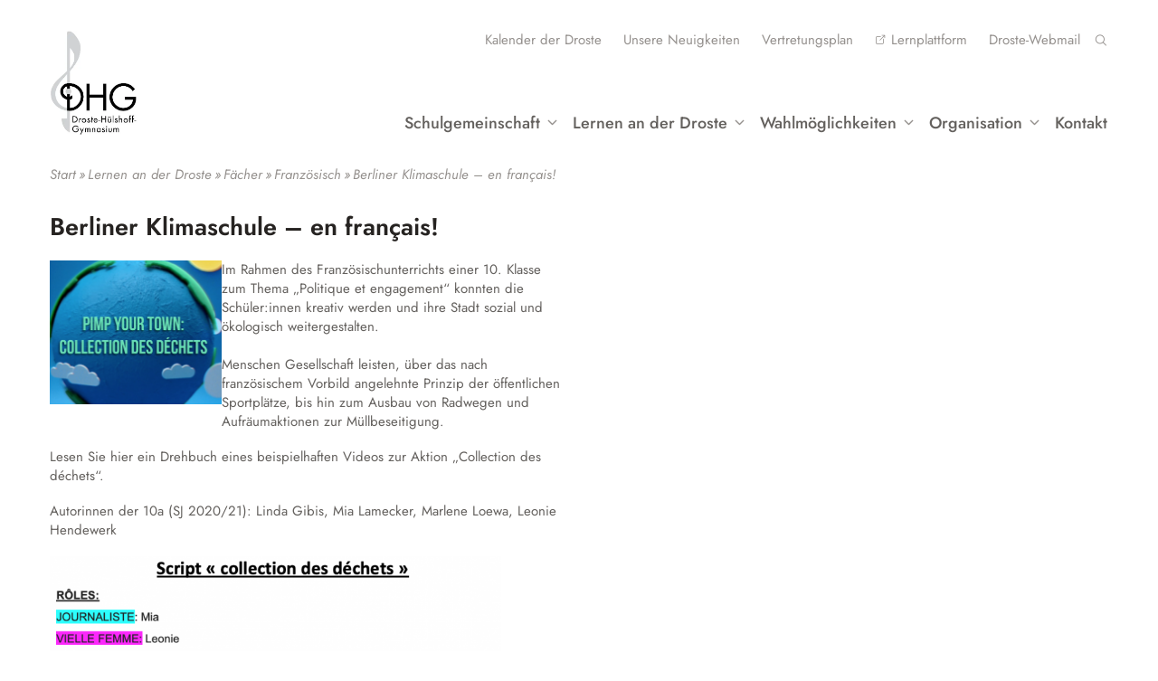

--- FILE ---
content_type: text/html; charset=UTF-8
request_url: https://droste-berlin.de/lernen-an-der-droste/faecher/franzoesisch/berliner-klimaschule-en-francais/
body_size: 17444
content:
<!DOCTYPE html><html class="no-js" lang="de" prefix="og: https://ogp.me/ns#"><head><meta http-equiv="Content-Type" content="text/html; charset=UTF-8"><meta name="viewport" content="width=device-width, initial-scale=1"><title>Berliner Klimaschule - en français! - Droste-Hülshoff-Gymnasium Berlin</title><meta name="description" content="Im Rahmen des Französischunterrichts einer 10. Klasse zum Thema &quot;Politique et engagement&quot; konnten die Schüler:innen kreativ werden und ihre Stadt sozial und"/><meta name="robots" content="index, follow, max-snippet:-1, max-video-preview:-1, max-image-preview:large"/><link rel="canonical" href="https://droste-berlin.de/lernen-an-der-droste/faecher/franzoesisch/berliner-klimaschule-en-francais/" /><meta property="og:locale" content="de_DE" /><meta property="og:type" content="article" /><meta property="og:title" content="Berliner Klimaschule - en français! - Droste-Hülshoff-Gymnasium Berlin" /><meta property="og:description" content="Im Rahmen des Französischunterrichts einer 10. Klasse zum Thema &quot;Politique et engagement&quot; konnten die Schüler:innen kreativ werden und ihre Stadt sozial und" /><meta property="og:url" content="https://droste-berlin.de/lernen-an-der-droste/faecher/franzoesisch/berliner-klimaschule-en-francais/" /><meta property="og:site_name" content="Droste-Hülshoff-Gymnasium Berlin" /><meta property="og:updated_time" content="2024-01-11T15:56:43+01:00" /><meta property="og:image" content="https://droste-berlin.de/wp-content/uploads/2021/10/bildschirmfoto-2020-12-18-um-123115.png" /><meta property="og:image:secure_url" content="https://droste-berlin.de/wp-content/uploads/2021/10/bildschirmfoto-2020-12-18-um-123115.png" /><meta property="og:image:width" content="1548" /><meta property="og:image:height" content="1294" /><meta property="og:image:alt" content="Berliner Klimaschule &#8211; en français!" /><meta property="og:image:type" content="image/png" /><meta property="article:published_time" content="2021-12-10T19:41:59+01:00" /><meta property="article:modified_time" content="2024-01-11T15:56:43+01:00" /><meta name="twitter:card" content="summary_large_image" /><meta name="twitter:title" content="Berliner Klimaschule - en français! - Droste-Hülshoff-Gymnasium Berlin" /><meta name="twitter:description" content="Im Rahmen des Französischunterrichts einer 10. Klasse zum Thema &quot;Politique et engagement&quot; konnten die Schüler:innen kreativ werden und ihre Stadt sozial und" /><meta name="twitter:image" content="https://droste-berlin.de/wp-content/uploads/2021/10/bildschirmfoto-2020-12-18-um-123115.png" /><meta name="twitter:label1" content="Lesedauer" /><meta name="twitter:data1" content="Weniger als eine Minute" /> <script type="application/ld+json" class="rank-math-schema">{"@context":"https://schema.org","@graph":[{"@type":["School","Organization"],"@id":"https://droste-berlin.de/#organization","name":"Droste-H\u00fclshoff-Gymnasium Berlin","url":"https://droste-berlin.de","logo":{"@type":"ImageObject","@id":"https://droste-berlin.de/#logo","url":"https://droste-berlin.de/wp-content/uploads/2021/08/temp-logo.jpg","contentUrl":"https://droste-berlin.de/wp-content/uploads/2021/08/temp-logo.jpg","caption":"Droste-H\u00fclshoff-Gymnasium Berlin","inLanguage":"de"}},{"@type":"WebSite","@id":"https://droste-berlin.de/#website","url":"https://droste-berlin.de","name":"Droste-H\u00fclshoff-Gymnasium Berlin","publisher":{"@id":"https://droste-berlin.de/#organization"},"inLanguage":"de"},{"@type":"ImageObject","@id":"https://droste-berlin.de/wp-content/uploads/2021/10/bildschirmfoto-2020-12-18-um-123115-1500x1254.png","url":"https://droste-berlin.de/wp-content/uploads/2021/10/bildschirmfoto-2020-12-18-um-123115-1500x1254.png","width":"200","height":"200","inLanguage":"de"},{"@type":"WebPage","@id":"https://droste-berlin.de/lernen-an-der-droste/faecher/franzoesisch/berliner-klimaschule-en-francais/#webpage","url":"https://droste-berlin.de/lernen-an-der-droste/faecher/franzoesisch/berliner-klimaschule-en-francais/","name":"Berliner Klimaschule - en fran\u00e7ais! - Droste-H\u00fclshoff-Gymnasium Berlin","datePublished":"2021-12-10T19:41:59+01:00","dateModified":"2024-01-11T15:56:43+01:00","isPartOf":{"@id":"https://droste-berlin.de/#website"},"primaryImageOfPage":{"@id":"https://droste-berlin.de/wp-content/uploads/2021/10/bildschirmfoto-2020-12-18-um-123115-1500x1254.png"},"inLanguage":"de"},{"@type":"Person","@id":"https://droste-berlin.de/author/luisa-laschinski/","name":"Luisa Laschinski","url":"https://droste-berlin.de/author/luisa-laschinski/","image":{"@type":"ImageObject","@id":"https://secure.gravatar.com/avatar/448b7ef473df210b210c6a71990e2839c60439e82c3cb5007cbe4045e3acff02?s=96&amp;d=mm&amp;r=g","url":"https://secure.gravatar.com/avatar/448b7ef473df210b210c6a71990e2839c60439e82c3cb5007cbe4045e3acff02?s=96&amp;d=mm&amp;r=g","caption":"Luisa Laschinski","inLanguage":"de"},"worksFor":{"@id":"https://droste-berlin.de/#organization"}},{"@type":"Article","headline":"Berliner Klimaschule - en fran\u00e7ais! - Droste-H\u00fclshoff-Gymnasium Berlin","datePublished":"2021-12-10T19:41:59+01:00","dateModified":"2024-01-11T15:56:43+01:00","author":{"@id":"https://droste-berlin.de/author/luisa-laschinski/","name":"Luisa Laschinski"},"publisher":{"@id":"https://droste-berlin.de/#organization"},"description":"Im Rahmen des Franz\u00f6sischunterrichts einer 10. Klasse zum Thema &quot;Politique et engagement&quot; konnten die Sch\u00fcler:innen kreativ werden und ihre Stadt sozial und","name":"Berliner Klimaschule - en fran\u00e7ais! - Droste-H\u00fclshoff-Gymnasium Berlin","@id":"https://droste-berlin.de/lernen-an-der-droste/faecher/franzoesisch/berliner-klimaschule-en-francais/#richSnippet","isPartOf":{"@id":"https://droste-berlin.de/lernen-an-der-droste/faecher/franzoesisch/berliner-klimaschule-en-francais/#webpage"},"image":{"@id":"https://droste-berlin.de/wp-content/uploads/2021/10/bildschirmfoto-2020-12-18-um-123115-1500x1254.png"},"inLanguage":"de","mainEntityOfPage":{"@id":"https://droste-berlin.de/lernen-an-der-droste/faecher/franzoesisch/berliner-klimaschule-en-francais/#webpage"}}]}</script> <link rel="alternate" type="application/rss+xml" title="Droste-Hülshoff-Gymnasium Berlin &raquo; Feed" href="https://droste-berlin.de/feed/" /><link rel="alternate" type="application/rss+xml" title="Droste-Hülshoff-Gymnasium Berlin &raquo; Kommentar-Feed" href="https://droste-berlin.de/comments/feed/" /><link rel="alternate" title="oEmbed (JSON)" type="application/json+oembed" href="https://droste-berlin.de/wp-json/oembed/1.0/embed?url=https%3A%2F%2Fdroste-berlin.de%2Flernen-an-der-droste%2Ffaecher%2Ffranzoesisch%2Fberliner-klimaschule-en-francais%2F" /><link rel="alternate" title="oEmbed (XML)" type="text/xml+oembed" href="https://droste-berlin.de/wp-json/oembed/1.0/embed?url=https%3A%2F%2Fdroste-berlin.de%2Flernen-an-der-droste%2Ffaecher%2Ffranzoesisch%2Fberliner-klimaschule-en-francais%2F&#038;format=xml" /><style id='wp-img-auto-sizes-contain-inline-css' type='text/css'>img:is([sizes=auto i],[sizes^="auto," i]){contain-intrinsic-size:3000px 1500px}
/*# sourceURL=wp-img-auto-sizes-contain-inline-css */</style><link rel='stylesheet' id='embed-pdf-viewer-css' href='https://droste-berlin.de/wp-content/cache/autoptimize/css/autoptimize_single_9f07cdbff093445b949aa78f40685584.css?ver=2.4.6' type='text/css' media='screen' /><style id='wp-block-library-inline-css' type='text/css'>:root{--wp-block-synced-color:#7a00df;--wp-block-synced-color--rgb:122,0,223;--wp-bound-block-color:var(--wp-block-synced-color);--wp-editor-canvas-background:#ddd;--wp-admin-theme-color:#007cba;--wp-admin-theme-color--rgb:0,124,186;--wp-admin-theme-color-darker-10:#006ba1;--wp-admin-theme-color-darker-10--rgb:0,107,160.5;--wp-admin-theme-color-darker-20:#005a87;--wp-admin-theme-color-darker-20--rgb:0,90,135;--wp-admin-border-width-focus:2px}@media (min-resolution:192dpi){:root{--wp-admin-border-width-focus:1.5px}}.wp-element-button{cursor:pointer}:root .has-very-light-gray-background-color{background-color:#eee}:root .has-very-dark-gray-background-color{background-color:#313131}:root .has-very-light-gray-color{color:#eee}:root .has-very-dark-gray-color{color:#313131}:root .has-vivid-green-cyan-to-vivid-cyan-blue-gradient-background{background:linear-gradient(135deg,#00d084,#0693e3)}:root .has-purple-crush-gradient-background{background:linear-gradient(135deg,#34e2e4,#4721fb 50%,#ab1dfe)}:root .has-hazy-dawn-gradient-background{background:linear-gradient(135deg,#faaca8,#dad0ec)}:root .has-subdued-olive-gradient-background{background:linear-gradient(135deg,#fafae1,#67a671)}:root .has-atomic-cream-gradient-background{background:linear-gradient(135deg,#fdd79a,#004a59)}:root .has-nightshade-gradient-background{background:linear-gradient(135deg,#330968,#31cdcf)}:root .has-midnight-gradient-background{background:linear-gradient(135deg,#020381,#2874fc)}:root{--wp--preset--font-size--normal:16px;--wp--preset--font-size--huge:42px}.has-regular-font-size{font-size:1em}.has-larger-font-size{font-size:2.625em}.has-normal-font-size{font-size:var(--wp--preset--font-size--normal)}.has-huge-font-size{font-size:var(--wp--preset--font-size--huge)}.has-text-align-center{text-align:center}.has-text-align-left{text-align:left}.has-text-align-right{text-align:right}.has-fit-text{white-space:nowrap!important}#end-resizable-editor-section{display:none}.aligncenter{clear:both}.items-justified-left{justify-content:flex-start}.items-justified-center{justify-content:center}.items-justified-right{justify-content:flex-end}.items-justified-space-between{justify-content:space-between}.screen-reader-text{border:0;clip-path:inset(50%);height:1px;margin:-1px;overflow:hidden;padding:0;position:absolute;width:1px;word-wrap:normal!important}.screen-reader-text:focus{background-color:#ddd;clip-path:none;color:#444;display:block;font-size:1em;height:auto;left:5px;line-height:normal;padding:15px 23px 14px;text-decoration:none;top:5px;width:auto;z-index:100000}html :where(.has-border-color){border-style:solid}html :where([style*=border-top-color]){border-top-style:solid}html :where([style*=border-right-color]){border-right-style:solid}html :where([style*=border-bottom-color]){border-bottom-style:solid}html :where([style*=border-left-color]){border-left-style:solid}html :where([style*=border-width]){border-style:solid}html :where([style*=border-top-width]){border-top-style:solid}html :where([style*=border-right-width]){border-right-style:solid}html :where([style*=border-bottom-width]){border-bottom-style:solid}html :where([style*=border-left-width]){border-left-style:solid}html :where(img[class*=wp-image-]){height:auto;max-width:100%}:where(figure){margin:0 0 1em}html :where(.is-position-sticky){--wp-admin--admin-bar--position-offset:var(--wp-admin--admin-bar--height,0px)}@media screen and (max-width:600px){html :where(.is-position-sticky){--wp-admin--admin-bar--position-offset:0px}}

/*# sourceURL=wp-block-library-inline-css */</style><style id='wp-block-heading-inline-css' type='text/css'>h1:where(.wp-block-heading).has-background,h2:where(.wp-block-heading).has-background,h3:where(.wp-block-heading).has-background,h4:where(.wp-block-heading).has-background,h5:where(.wp-block-heading).has-background,h6:where(.wp-block-heading).has-background{padding:1.25em 2.375em}h1.has-text-align-left[style*=writing-mode]:where([style*=vertical-lr]),h1.has-text-align-right[style*=writing-mode]:where([style*=vertical-rl]),h2.has-text-align-left[style*=writing-mode]:where([style*=vertical-lr]),h2.has-text-align-right[style*=writing-mode]:where([style*=vertical-rl]),h3.has-text-align-left[style*=writing-mode]:where([style*=vertical-lr]),h3.has-text-align-right[style*=writing-mode]:where([style*=vertical-rl]),h4.has-text-align-left[style*=writing-mode]:where([style*=vertical-lr]),h4.has-text-align-right[style*=writing-mode]:where([style*=vertical-rl]),h5.has-text-align-left[style*=writing-mode]:where([style*=vertical-lr]),h5.has-text-align-right[style*=writing-mode]:where([style*=vertical-rl]),h6.has-text-align-left[style*=writing-mode]:where([style*=vertical-lr]),h6.has-text-align-right[style*=writing-mode]:where([style*=vertical-rl]){rotate:180deg}
/*# sourceURL=https://droste-berlin.de/wp-includes/blocks/heading/style.min.css */</style><style id='wp-block-image-inline-css' type='text/css'>.wp-block-image>a,.wp-block-image>figure>a{display:inline-block}.wp-block-image img{box-sizing:border-box;height:auto;max-width:100%;vertical-align:bottom}@media not (prefers-reduced-motion){.wp-block-image img.hide{visibility:hidden}.wp-block-image img.show{animation:show-content-image .4s}}.wp-block-image[style*=border-radius] img,.wp-block-image[style*=border-radius]>a{border-radius:inherit}.wp-block-image.has-custom-border img{box-sizing:border-box}.wp-block-image.aligncenter{text-align:center}.wp-block-image.alignfull>a,.wp-block-image.alignwide>a{width:100%}.wp-block-image.alignfull img,.wp-block-image.alignwide img{height:auto;width:100%}.wp-block-image .aligncenter,.wp-block-image .alignleft,.wp-block-image .alignright,.wp-block-image.aligncenter,.wp-block-image.alignleft,.wp-block-image.alignright{display:table}.wp-block-image .aligncenter>figcaption,.wp-block-image .alignleft>figcaption,.wp-block-image .alignright>figcaption,.wp-block-image.aligncenter>figcaption,.wp-block-image.alignleft>figcaption,.wp-block-image.alignright>figcaption{caption-side:bottom;display:table-caption}.wp-block-image .alignleft{float:left;margin:.5em 1em .5em 0}.wp-block-image .alignright{float:right;margin:.5em 0 .5em 1em}.wp-block-image .aligncenter{margin-left:auto;margin-right:auto}.wp-block-image :where(figcaption){margin-bottom:1em;margin-top:.5em}.wp-block-image.is-style-circle-mask img{border-radius:9999px}@supports ((-webkit-mask-image:none) or (mask-image:none)) or (-webkit-mask-image:none){.wp-block-image.is-style-circle-mask img{border-radius:0;-webkit-mask-image:url('data:image/svg+xml;utf8,<svg viewBox="0 0 100 100" xmlns="http://www.w3.org/2000/svg"><circle cx="50" cy="50" r="50"/></svg>');mask-image:url('data:image/svg+xml;utf8,<svg viewBox="0 0 100 100" xmlns="http://www.w3.org/2000/svg"><circle cx="50" cy="50" r="50"/></svg>');mask-mode:alpha;-webkit-mask-position:center;mask-position:center;-webkit-mask-repeat:no-repeat;mask-repeat:no-repeat;-webkit-mask-size:contain;mask-size:contain}}:root :where(.wp-block-image.is-style-rounded img,.wp-block-image .is-style-rounded img){border-radius:9999px}.wp-block-image figure{margin:0}.wp-lightbox-container{display:flex;flex-direction:column;position:relative}.wp-lightbox-container img{cursor:zoom-in}.wp-lightbox-container img:hover+button{opacity:1}.wp-lightbox-container button{align-items:center;backdrop-filter:blur(16px) saturate(180%);background-color:#5a5a5a40;border:none;border-radius:4px;cursor:zoom-in;display:flex;height:20px;justify-content:center;opacity:0;padding:0;position:absolute;right:16px;text-align:center;top:16px;width:20px;z-index:100}@media not (prefers-reduced-motion){.wp-lightbox-container button{transition:opacity .2s ease}}.wp-lightbox-container button:focus-visible{outline:3px auto #5a5a5a40;outline:3px auto -webkit-focus-ring-color;outline-offset:3px}.wp-lightbox-container button:hover{cursor:pointer;opacity:1}.wp-lightbox-container button:focus{opacity:1}.wp-lightbox-container button:focus,.wp-lightbox-container button:hover,.wp-lightbox-container button:not(:hover):not(:active):not(.has-background){background-color:#5a5a5a40;border:none}.wp-lightbox-overlay{box-sizing:border-box;cursor:zoom-out;height:100vh;left:0;overflow:hidden;position:fixed;top:0;visibility:hidden;width:100%;z-index:100000}.wp-lightbox-overlay .close-button{align-items:center;cursor:pointer;display:flex;justify-content:center;min-height:40px;min-width:40px;padding:0;position:absolute;right:calc(env(safe-area-inset-right) + 16px);top:calc(env(safe-area-inset-top) + 16px);z-index:5000000}.wp-lightbox-overlay .close-button:focus,.wp-lightbox-overlay .close-button:hover,.wp-lightbox-overlay .close-button:not(:hover):not(:active):not(.has-background){background:none;border:none}.wp-lightbox-overlay .lightbox-image-container{height:var(--wp--lightbox-container-height);left:50%;overflow:hidden;position:absolute;top:50%;transform:translate(-50%,-50%);transform-origin:top left;width:var(--wp--lightbox-container-width);z-index:9999999999}.wp-lightbox-overlay .wp-block-image{align-items:center;box-sizing:border-box;display:flex;height:100%;justify-content:center;margin:0;position:relative;transform-origin:0 0;width:100%;z-index:3000000}.wp-lightbox-overlay .wp-block-image img{height:var(--wp--lightbox-image-height);min-height:var(--wp--lightbox-image-height);min-width:var(--wp--lightbox-image-width);width:var(--wp--lightbox-image-width)}.wp-lightbox-overlay .wp-block-image figcaption{display:none}.wp-lightbox-overlay button{background:none;border:none}.wp-lightbox-overlay .scrim{background-color:#fff;height:100%;opacity:.9;position:absolute;width:100%;z-index:2000000}.wp-lightbox-overlay.active{visibility:visible}@media not (prefers-reduced-motion){.wp-lightbox-overlay.active{animation:turn-on-visibility .25s both}.wp-lightbox-overlay.active img{animation:turn-on-visibility .35s both}.wp-lightbox-overlay.show-closing-animation:not(.active){animation:turn-off-visibility .35s both}.wp-lightbox-overlay.show-closing-animation:not(.active) img{animation:turn-off-visibility .25s both}.wp-lightbox-overlay.zoom.active{animation:none;opacity:1;visibility:visible}.wp-lightbox-overlay.zoom.active .lightbox-image-container{animation:lightbox-zoom-in .4s}.wp-lightbox-overlay.zoom.active .lightbox-image-container img{animation:none}.wp-lightbox-overlay.zoom.active .scrim{animation:turn-on-visibility .4s forwards}.wp-lightbox-overlay.zoom.show-closing-animation:not(.active){animation:none}.wp-lightbox-overlay.zoom.show-closing-animation:not(.active) .lightbox-image-container{animation:lightbox-zoom-out .4s}.wp-lightbox-overlay.zoom.show-closing-animation:not(.active) .lightbox-image-container img{animation:none}.wp-lightbox-overlay.zoom.show-closing-animation:not(.active) .scrim{animation:turn-off-visibility .4s forwards}}@keyframes show-content-image{0%{visibility:hidden}99%{visibility:hidden}to{visibility:visible}}@keyframes turn-on-visibility{0%{opacity:0}to{opacity:1}}@keyframes turn-off-visibility{0%{opacity:1;visibility:visible}99%{opacity:0;visibility:visible}to{opacity:0;visibility:hidden}}@keyframes lightbox-zoom-in{0%{transform:translate(calc((-100vw + var(--wp--lightbox-scrollbar-width))/2 + var(--wp--lightbox-initial-left-position)),calc(-50vh + var(--wp--lightbox-initial-top-position))) scale(var(--wp--lightbox-scale))}to{transform:translate(-50%,-50%) scale(1)}}@keyframes lightbox-zoom-out{0%{transform:translate(-50%,-50%) scale(1);visibility:visible}99%{visibility:visible}to{transform:translate(calc((-100vw + var(--wp--lightbox-scrollbar-width))/2 + var(--wp--lightbox-initial-left-position)),calc(-50vh + var(--wp--lightbox-initial-top-position))) scale(var(--wp--lightbox-scale));visibility:hidden}}
/*# sourceURL=https://droste-berlin.de/wp-includes/blocks/image/style.min.css */</style><style id='wp-block-columns-inline-css' type='text/css'>.wp-block-columns{box-sizing:border-box;display:flex;flex-wrap:wrap!important}@media (min-width:782px){.wp-block-columns{flex-wrap:nowrap!important}}.wp-block-columns{align-items:normal!important}.wp-block-columns.are-vertically-aligned-top{align-items:flex-start}.wp-block-columns.are-vertically-aligned-center{align-items:center}.wp-block-columns.are-vertically-aligned-bottom{align-items:flex-end}@media (max-width:781px){.wp-block-columns:not(.is-not-stacked-on-mobile)>.wp-block-column{flex-basis:100%!important}}@media (min-width:782px){.wp-block-columns:not(.is-not-stacked-on-mobile)>.wp-block-column{flex-basis:0;flex-grow:1}.wp-block-columns:not(.is-not-stacked-on-mobile)>.wp-block-column[style*=flex-basis]{flex-grow:0}}.wp-block-columns.is-not-stacked-on-mobile{flex-wrap:nowrap!important}.wp-block-columns.is-not-stacked-on-mobile>.wp-block-column{flex-basis:0;flex-grow:1}.wp-block-columns.is-not-stacked-on-mobile>.wp-block-column[style*=flex-basis]{flex-grow:0}:where(.wp-block-columns){margin-bottom:1.75em}:where(.wp-block-columns.has-background){padding:1.25em 2.375em}.wp-block-column{flex-grow:1;min-width:0;overflow-wrap:break-word;word-break:break-word}.wp-block-column.is-vertically-aligned-top{align-self:flex-start}.wp-block-column.is-vertically-aligned-center{align-self:center}.wp-block-column.is-vertically-aligned-bottom{align-self:flex-end}.wp-block-column.is-vertically-aligned-stretch{align-self:stretch}.wp-block-column.is-vertically-aligned-bottom,.wp-block-column.is-vertically-aligned-center,.wp-block-column.is-vertically-aligned-top{width:100%}
/*# sourceURL=https://droste-berlin.de/wp-includes/blocks/columns/style.min.css */</style><style id='wp-block-paragraph-inline-css' type='text/css'>.is-small-text{font-size:.875em}.is-regular-text{font-size:1em}.is-large-text{font-size:2.25em}.is-larger-text{font-size:3em}.has-drop-cap:not(:focus):first-letter{float:left;font-size:8.4em;font-style:normal;font-weight:100;line-height:.68;margin:.05em .1em 0 0;text-transform:uppercase}body.rtl .has-drop-cap:not(:focus):first-letter{float:none;margin-left:.1em}p.has-drop-cap.has-background{overflow:hidden}:root :where(p.has-background){padding:1.25em 2.375em}:where(p.has-text-color:not(.has-link-color)) a{color:inherit}p.has-text-align-left[style*="writing-mode:vertical-lr"],p.has-text-align-right[style*="writing-mode:vertical-rl"]{rotate:180deg}
/*# sourceURL=https://droste-berlin.de/wp-includes/blocks/paragraph/style.min.css */</style><style id='global-styles-inline-css' type='text/css'>:root{--wp--preset--aspect-ratio--square: 1;--wp--preset--aspect-ratio--4-3: 4/3;--wp--preset--aspect-ratio--3-4: 3/4;--wp--preset--aspect-ratio--3-2: 3/2;--wp--preset--aspect-ratio--2-3: 2/3;--wp--preset--aspect-ratio--16-9: 16/9;--wp--preset--aspect-ratio--9-16: 9/16;--wp--preset--color--black: #000000;--wp--preset--color--cyan-bluish-gray: #abb8c3;--wp--preset--color--white: #ffffff;--wp--preset--color--pale-pink: #f78da7;--wp--preset--color--vivid-red: #cf2e2e;--wp--preset--color--luminous-vivid-orange: #ff6900;--wp--preset--color--luminous-vivid-amber: #fcb900;--wp--preset--color--light-green-cyan: #7bdcb5;--wp--preset--color--vivid-green-cyan: #00d084;--wp--preset--color--pale-cyan-blue: #8ed1fc;--wp--preset--color--vivid-cyan-blue: #0693e3;--wp--preset--color--vivid-purple: #9b51e0;--wp--preset--color--greydark: #64615E;--wp--preset--color--grey: #95918E;--wp--preset--color--greylight: #CFC9C6;--wp--preset--color--greylightultra: #ECECEC;--wp--preset--color--greylightmega: #F3F3F3;--wp--preset--gradient--vivid-cyan-blue-to-vivid-purple: linear-gradient(135deg,rgb(6,147,227) 0%,rgb(155,81,224) 100%);--wp--preset--gradient--light-green-cyan-to-vivid-green-cyan: linear-gradient(135deg,rgb(122,220,180) 0%,rgb(0,208,130) 100%);--wp--preset--gradient--luminous-vivid-amber-to-luminous-vivid-orange: linear-gradient(135deg,rgb(252,185,0) 0%,rgb(255,105,0) 100%);--wp--preset--gradient--luminous-vivid-orange-to-vivid-red: linear-gradient(135deg,rgb(255,105,0) 0%,rgb(207,46,46) 100%);--wp--preset--gradient--very-light-gray-to-cyan-bluish-gray: linear-gradient(135deg,rgb(238,238,238) 0%,rgb(169,184,195) 100%);--wp--preset--gradient--cool-to-warm-spectrum: linear-gradient(135deg,rgb(74,234,220) 0%,rgb(151,120,209) 20%,rgb(207,42,186) 40%,rgb(238,44,130) 60%,rgb(251,105,98) 80%,rgb(254,248,76) 100%);--wp--preset--gradient--blush-light-purple: linear-gradient(135deg,rgb(255,206,236) 0%,rgb(152,150,240) 100%);--wp--preset--gradient--blush-bordeaux: linear-gradient(135deg,rgb(254,205,165) 0%,rgb(254,45,45) 50%,rgb(107,0,62) 100%);--wp--preset--gradient--luminous-dusk: linear-gradient(135deg,rgb(255,203,112) 0%,rgb(199,81,192) 50%,rgb(65,88,208) 100%);--wp--preset--gradient--pale-ocean: linear-gradient(135deg,rgb(255,245,203) 0%,rgb(182,227,212) 50%,rgb(51,167,181) 100%);--wp--preset--gradient--electric-grass: linear-gradient(135deg,rgb(202,248,128) 0%,rgb(113,206,126) 100%);--wp--preset--gradient--midnight: linear-gradient(135deg,rgb(2,3,129) 0%,rgb(40,116,252) 100%);--wp--preset--font-size--small: 13px;--wp--preset--font-size--medium: 20px;--wp--preset--font-size--large: 36px;--wp--preset--font-size--x-large: 42px;--wp--preset--font-size--normal: 16;--wp--preset--font-size--big: 32;--wp--preset--font-family--system-font: -apple-system,BlinkMacSystemFont,"Segoe UI",Roboto,Oxygen-Sans,Ubuntu,Cantarell, "Helvetica Neue",sans-serif;--wp--preset--font-family--helvetica-arial: Helvetica Neue, Helvetica, Arial, sans-serif;--wp--preset--spacing--20: 0.44rem;--wp--preset--spacing--30: 0.67rem;--wp--preset--spacing--40: 1rem;--wp--preset--spacing--50: 1.5rem;--wp--preset--spacing--60: 2.25rem;--wp--preset--spacing--70: 3.38rem;--wp--preset--spacing--80: 5.06rem;--wp--preset--shadow--natural: 6px 6px 9px rgba(0, 0, 0, 0.2);--wp--preset--shadow--deep: 12px 12px 50px rgba(0, 0, 0, 0.4);--wp--preset--shadow--sharp: 6px 6px 0px rgba(0, 0, 0, 0.2);--wp--preset--shadow--outlined: 6px 6px 0px -3px rgb(255, 255, 255), 6px 6px rgb(0, 0, 0);--wp--preset--shadow--crisp: 6px 6px 0px rgb(0, 0, 0);}:root { --wp--style--global--content-size: 800px;--wp--style--global--wide-size: 1000px; }:where(body) { margin: 0; }.wp-site-blocks > .alignleft { float: left; margin-right: 2em; }.wp-site-blocks > .alignright { float: right; margin-left: 2em; }.wp-site-blocks > .aligncenter { justify-content: center; margin-left: auto; margin-right: auto; }:where(.is-layout-flex){gap: 0.5em;}:where(.is-layout-grid){gap: 0.5em;}.is-layout-flow > .alignleft{float: left;margin-inline-start: 0;margin-inline-end: 2em;}.is-layout-flow > .alignright{float: right;margin-inline-start: 2em;margin-inline-end: 0;}.is-layout-flow > .aligncenter{margin-left: auto !important;margin-right: auto !important;}.is-layout-constrained > .alignleft{float: left;margin-inline-start: 0;margin-inline-end: 2em;}.is-layout-constrained > .alignright{float: right;margin-inline-start: 2em;margin-inline-end: 0;}.is-layout-constrained > .aligncenter{margin-left: auto !important;margin-right: auto !important;}.is-layout-constrained > :where(:not(.alignleft):not(.alignright):not(.alignfull)){max-width: var(--wp--style--global--content-size);margin-left: auto !important;margin-right: auto !important;}.is-layout-constrained > .alignwide{max-width: var(--wp--style--global--wide-size);}body .is-layout-flex{display: flex;}.is-layout-flex{flex-wrap: wrap;align-items: center;}.is-layout-flex > :is(*, div){margin: 0;}body .is-layout-grid{display: grid;}.is-layout-grid > :is(*, div){margin: 0;}body{color: #64615E;padding-top: 0px;padding-right: 0px;padding-bottom: 0px;padding-left: 0px;}a:where(:not(.wp-element-button)){text-decoration: underline;}:root :where(.wp-element-button, .wp-block-button__link){background-color: #32373c;border-width: 0;color: #fff;font-family: inherit;font-size: inherit;font-style: inherit;font-weight: inherit;letter-spacing: inherit;line-height: inherit;padding-top: calc(0.667em + 2px);padding-right: calc(1.333em + 2px);padding-bottom: calc(0.667em + 2px);padding-left: calc(1.333em + 2px);text-decoration: none;text-transform: inherit;}.has-black-color{color: var(--wp--preset--color--black) !important;}.has-cyan-bluish-gray-color{color: var(--wp--preset--color--cyan-bluish-gray) !important;}.has-white-color{color: var(--wp--preset--color--white) !important;}.has-pale-pink-color{color: var(--wp--preset--color--pale-pink) !important;}.has-vivid-red-color{color: var(--wp--preset--color--vivid-red) !important;}.has-luminous-vivid-orange-color{color: var(--wp--preset--color--luminous-vivid-orange) !important;}.has-luminous-vivid-amber-color{color: var(--wp--preset--color--luminous-vivid-amber) !important;}.has-light-green-cyan-color{color: var(--wp--preset--color--light-green-cyan) !important;}.has-vivid-green-cyan-color{color: var(--wp--preset--color--vivid-green-cyan) !important;}.has-pale-cyan-blue-color{color: var(--wp--preset--color--pale-cyan-blue) !important;}.has-vivid-cyan-blue-color{color: var(--wp--preset--color--vivid-cyan-blue) !important;}.has-vivid-purple-color{color: var(--wp--preset--color--vivid-purple) !important;}.has-greydark-color{color: var(--wp--preset--color--greydark) !important;}.has-grey-color{color: var(--wp--preset--color--grey) !important;}.has-greylight-color{color: var(--wp--preset--color--greylight) !important;}.has-greylightultra-color{color: var(--wp--preset--color--greylightultra) !important;}.has-greylightmega-color{color: var(--wp--preset--color--greylightmega) !important;}.has-black-background-color{background-color: var(--wp--preset--color--black) !important;}.has-cyan-bluish-gray-background-color{background-color: var(--wp--preset--color--cyan-bluish-gray) !important;}.has-white-background-color{background-color: var(--wp--preset--color--white) !important;}.has-pale-pink-background-color{background-color: var(--wp--preset--color--pale-pink) !important;}.has-vivid-red-background-color{background-color: var(--wp--preset--color--vivid-red) !important;}.has-luminous-vivid-orange-background-color{background-color: var(--wp--preset--color--luminous-vivid-orange) !important;}.has-luminous-vivid-amber-background-color{background-color: var(--wp--preset--color--luminous-vivid-amber) !important;}.has-light-green-cyan-background-color{background-color: var(--wp--preset--color--light-green-cyan) !important;}.has-vivid-green-cyan-background-color{background-color: var(--wp--preset--color--vivid-green-cyan) !important;}.has-pale-cyan-blue-background-color{background-color: var(--wp--preset--color--pale-cyan-blue) !important;}.has-vivid-cyan-blue-background-color{background-color: var(--wp--preset--color--vivid-cyan-blue) !important;}.has-vivid-purple-background-color{background-color: var(--wp--preset--color--vivid-purple) !important;}.has-greydark-background-color{background-color: var(--wp--preset--color--greydark) !important;}.has-grey-background-color{background-color: var(--wp--preset--color--grey) !important;}.has-greylight-background-color{background-color: var(--wp--preset--color--greylight) !important;}.has-greylightultra-background-color{background-color: var(--wp--preset--color--greylightultra) !important;}.has-greylightmega-background-color{background-color: var(--wp--preset--color--greylightmega) !important;}.has-black-border-color{border-color: var(--wp--preset--color--black) !important;}.has-cyan-bluish-gray-border-color{border-color: var(--wp--preset--color--cyan-bluish-gray) !important;}.has-white-border-color{border-color: var(--wp--preset--color--white) !important;}.has-pale-pink-border-color{border-color: var(--wp--preset--color--pale-pink) !important;}.has-vivid-red-border-color{border-color: var(--wp--preset--color--vivid-red) !important;}.has-luminous-vivid-orange-border-color{border-color: var(--wp--preset--color--luminous-vivid-orange) !important;}.has-luminous-vivid-amber-border-color{border-color: var(--wp--preset--color--luminous-vivid-amber) !important;}.has-light-green-cyan-border-color{border-color: var(--wp--preset--color--light-green-cyan) !important;}.has-vivid-green-cyan-border-color{border-color: var(--wp--preset--color--vivid-green-cyan) !important;}.has-pale-cyan-blue-border-color{border-color: var(--wp--preset--color--pale-cyan-blue) !important;}.has-vivid-cyan-blue-border-color{border-color: var(--wp--preset--color--vivid-cyan-blue) !important;}.has-vivid-purple-border-color{border-color: var(--wp--preset--color--vivid-purple) !important;}.has-greydark-border-color{border-color: var(--wp--preset--color--greydark) !important;}.has-grey-border-color{border-color: var(--wp--preset--color--grey) !important;}.has-greylight-border-color{border-color: var(--wp--preset--color--greylight) !important;}.has-greylightultra-border-color{border-color: var(--wp--preset--color--greylightultra) !important;}.has-greylightmega-border-color{border-color: var(--wp--preset--color--greylightmega) !important;}.has-vivid-cyan-blue-to-vivid-purple-gradient-background{background: var(--wp--preset--gradient--vivid-cyan-blue-to-vivid-purple) !important;}.has-light-green-cyan-to-vivid-green-cyan-gradient-background{background: var(--wp--preset--gradient--light-green-cyan-to-vivid-green-cyan) !important;}.has-luminous-vivid-amber-to-luminous-vivid-orange-gradient-background{background: var(--wp--preset--gradient--luminous-vivid-amber-to-luminous-vivid-orange) !important;}.has-luminous-vivid-orange-to-vivid-red-gradient-background{background: var(--wp--preset--gradient--luminous-vivid-orange-to-vivid-red) !important;}.has-very-light-gray-to-cyan-bluish-gray-gradient-background{background: var(--wp--preset--gradient--very-light-gray-to-cyan-bluish-gray) !important;}.has-cool-to-warm-spectrum-gradient-background{background: var(--wp--preset--gradient--cool-to-warm-spectrum) !important;}.has-blush-light-purple-gradient-background{background: var(--wp--preset--gradient--blush-light-purple) !important;}.has-blush-bordeaux-gradient-background{background: var(--wp--preset--gradient--blush-bordeaux) !important;}.has-luminous-dusk-gradient-background{background: var(--wp--preset--gradient--luminous-dusk) !important;}.has-pale-ocean-gradient-background{background: var(--wp--preset--gradient--pale-ocean) !important;}.has-electric-grass-gradient-background{background: var(--wp--preset--gradient--electric-grass) !important;}.has-midnight-gradient-background{background: var(--wp--preset--gradient--midnight) !important;}.has-small-font-size{font-size: var(--wp--preset--font-size--small) !important;}.has-medium-font-size{font-size: var(--wp--preset--font-size--medium) !important;}.has-large-font-size{font-size: var(--wp--preset--font-size--large) !important;}.has-x-large-font-size{font-size: var(--wp--preset--font-size--x-large) !important;}.has-normal-font-size{font-size: var(--wp--preset--font-size--normal) !important;}.has-big-font-size{font-size: var(--wp--preset--font-size--big) !important;}.has-system-font-font-family{font-family: var(--wp--preset--font-family--system-font) !important;}.has-helvetica-arial-font-family{font-family: var(--wp--preset--font-family--helvetica-arial) !important;}
:where(.wp-block-columns.is-layout-flex){gap: 2em;}:where(.wp-block-columns.is-layout-grid){gap: 2em;}
/*# sourceURL=global-styles-inline-css */</style><style id='core-block-supports-inline-css' type='text/css'>.wp-container-core-columns-is-layout-9d6595d7{flex-wrap:nowrap;}
/*# sourceURL=core-block-supports-inline-css */</style><link rel='stylesheet' id='fancybox-for-wp-css' href='https://droste-berlin.de/wp-content/cache/autoptimize/css/autoptimize_single_592ead116e192a422e3e033ccad4f39d.css?ver=1.3.4' type='text/css' media='all' /><link rel='stylesheet' id='template-css' href='https://droste-berlin.de/wp-content/themes/droste/css/style.min.css?ver=6.9' type='text/css' media='all' /><link rel='stylesheet' id='ics-calendar-css' href='https://droste-berlin.de/wp-content/plugins/ics-calendar/assets/style.min.css?ver=12.0.3.1' type='text/css' media='all' /> <script defer type="text/javascript" src="https://droste-berlin.de/wp-includes/js/jquery/jquery.min.js?ver=3.7.1" id="jquery-core-js"></script> <script defer type="text/javascript" src="https://droste-berlin.de/wp-includes/js/jquery/jquery-migrate.min.js?ver=3.4.1" id="jquery-migrate-js"></script> <script defer type="text/javascript" src="https://droste-berlin.de/wp-content/plugins/fancybox-for-wordpress/assets/js/purify.min.js?ver=1.3.4" id="purify-js"></script> <script defer type="text/javascript" src="https://droste-berlin.de/wp-content/cache/autoptimize/js/autoptimize_single_b7a90dae1d97230d98d36b57cb5516d4.js?ver=1.3.4" id="fancybox-for-wp-js"></script> <link rel="https://api.w.org/" href="https://droste-berlin.de/wp-json/" /><link rel="alternate" title="JSON" type="application/json" href="https://droste-berlin.de/wp-json/wp/v2/pages/2773" /><link rel='shortlink' href='https://droste-berlin.de/?p=2773' /> <style type="text/css">.fancybox-slide--image .fancybox-content{background-color: #FFFFFF}div.fancybox-caption{display:none !important;}
	
	img.fancybox-image{border-width:10px;border-color:#FFFFFF;border-style:solid;}
	div.fancybox-bg{background-color:rgba(102,102,102,0.3);opacity:1 !important;}div.fancybox-content{border-color:#FFFFFF}
	div#fancybox-title{background-color:#FFFFFF}
	div.fancybox-content{background-color:#FFFFFF;border:1px solid #ffffff}
	div#fancybox-title-inside{color:#333333}
	
	
	
	div.fancybox-caption p.caption-title{display:inline-block}
	div.fancybox-caption p.caption-title{font-size:14px}
	div.fancybox-caption p.caption-title{color:#333333}
	div.fancybox-caption {color:#333333}div.fancybox-caption p.caption-title {background:#fff; width:auto;padding:10px 30px;}div.fancybox-content p.caption-title{color:#333333;margin: 0;padding: 5px 0;}</style><script defer src="[data-uri]"></script>  <noscript><style>.lazyload[data-src]{display:none !important;}</style></noscript><style>.lazyload{background-image:none !important;}.lazyload:before{background-image:none !important;}</style><style>.wp-block-gallery.is-cropped .blocks-gallery-item picture{height:100%;width:100%;}</style><link rel="pingback" href="" /></head><body class="wp-singular page-template-default page page-id-2773 page-child parent-pageid-958 wp-custom-logo wp-embed-responsive wp-theme-droste"><header id="header" class="row"><div class="header_inside medium-12 column"> <a id="logo" href="https://droste-berlin.de/"><picture><source   type="image/webp" data-srcset="https://droste-berlin.de/wp-content/uploads/2021/09/cropped-ds-logo.jpg.webp"><img src="[data-uri]" alt="Droste-Hülshoff-Gymnasium Berlin" data-eio="p" data-src="https://droste-berlin.de/wp-content/uploads/2021/09/cropped-ds-logo.jpg" decoding="async" class="lazyload" data-eio-rwidth="369" data-eio-rheight="439" /></picture><noscript><img src="https://droste-berlin.de/wp-content/uploads/2021/09/cropped-ds-logo.jpg" alt="Droste-Hülshoff-Gymnasium Berlin" data-eio="l" /></noscript></a><div class="nav_wrapper"><nav aria-label="secondary"><ul id="menu-top" class="menu" role="menubar"><li id="menu-item-389" class="menu-item menu-item-type-post_type menu-item-object-page menu-item-389"><a href="https://droste-berlin.de/kalender/">Kalender der Droste</a></li><li id="menu-item-53" class="menu-item menu-item-type-taxonomy menu-item-object-category menu-item-53"><a href="https://droste-berlin.de/neuigkeiten/">Unsere Neuigkeiten</a></li><li id="menu-item-4666" class="menu-item menu-item-type-post_type menu-item-object-page menu-item-4666"><a href="https://droste-berlin.de/vertretungsplan/">Vertretungsplan</a></li><li id="menu-item-54" class="menu-item menu-item-type-custom menu-item-object-custom menu-item-54"><a target="_blank" href="https://dbildungscloud.de/login">Lernplattform</a></li><li id="menu-item-7777" class="menu-item menu-item-type-custom menu-item-object-custom menu-item-7777"><a target="_blank" href="https://webmail.droste-berlin.de/">Droste-Webmail</a></li></ul><div id="header_search"> <a id="slide_search"><i class="icon-search"></i></a><form role="search" method="get" id="searchform-normal" action="https://droste-berlin.de/"> <input type="search" class="search-field" value="" id="s" name="s" placeholder="Suchbegriff" title="Suchen:" /> <input type="hidden" name="search-type" value="normal" /> <button type="submit" class="search-submit" id="submit"><i class="icon-search"></i> Suche</button> <i class="icon-close-circle"></i></form></div></nav><nav aria-label="primary"> <a href="#" class="nav-toggle"> <i class="icon-ellipsis-vertical-circle"></i> </a><ul id="menu-navigation" class="menu" role="menubar"><li id="menu-item-52" class="menu-item menu-item-type-post_type menu-item-object-page menu-item-has-children menu-item-52" aria-haspopup="true" aria-expanded="false" tabindex="0"><a href="https://droste-berlin.de/schulgemeinschaft/">Schulgemeinschaft</a><ul class="sub-menu"><li id="menu-item-173" class="menu-item menu-item-type-post_type menu-item-object-page menu-item-173"><a href="https://droste-berlin.de/schulgemeinschaft/schuelerinnen/">Schüler:innen und SV</a></li><li id="menu-item-171" class="menu-item menu-item-type-post_type menu-item-object-page menu-item-171"><a href="https://droste-berlin.de/schulgemeinschaft/kollegium/">Kollegium</a></li><li id="menu-item-174" class="menu-item menu-item-type-post_type menu-item-object-page menu-item-174"><a href="https://droste-berlin.de/schulgemeinschaft/schulleitung-und-esl/">Schulleitung und ESL</a></li><li id="menu-item-176" class="menu-item menu-item-type-post_type menu-item-object-page menu-item-176"><a href="https://droste-berlin.de/schulgemeinschaft/sekretariat/">Schulbüro und Verwaltung</a></li><li id="menu-item-175" class="menu-item menu-item-type-post_type menu-item-object-page menu-item-175"><a href="https://droste-berlin.de/schulgemeinschaft/schulsozialarbeit/">Schulsozialarbeit</a></li><li id="menu-item-169" class="separator menu-item menu-item-type-post_type menu-item-object-page menu-item-169"><a href="https://droste-berlin.de/schulgemeinschaft/eltern/">Eltern</a></li><li id="menu-item-170" class="menu-item menu-item-type-post_type menu-item-object-page menu-item-170"><a href="https://droste-berlin.de/schulgemeinschaft/foerderverein/">Förderverein</a></li><li id="menu-item-177" class="separator menu-item menu-item-type-post_type menu-item-object-page menu-item-177"><a href="https://droste-berlin.de/schulgemeinschaft/unser-haus/">Unser Haus</a></li><li id="menu-item-4362" class="menu-item menu-item-type-post_type menu-item-object-page menu-item-4362"><a href="https://droste-berlin.de/schulgemeinschaft/schulhausmeister/">Hausmeister</a></li><li id="menu-item-2465" class="menu-item menu-item-type-post_type menu-item-object-page menu-item-2465"><a href="https://droste-berlin.de/schulgeschichte/">Schulgeschichte</a></li><li id="menu-item-168" class="menu-item menu-item-type-post_type menu-item-object-page menu-item-168"><a href="https://droste-berlin.de/schulgemeinschaft/annette-von-droste-huelshoff/">Annette von Droste-Hülshoff</a></li></ul></li><li id="menu-item-51" class="menu-item menu-item-type-post_type menu-item-object-page current-page-ancestor menu-item-has-children menu-item-51" aria-haspopup="true" aria-expanded="false" tabindex="0"><a href="https://droste-berlin.de/lernen-an-der-droste/">Lernen an der Droste</a><ul class="sub-menu"><li id="menu-item-2469" class="menu-item menu-item-type-post_type menu-item-object-page menu-item-2469"><a href="https://droste-berlin.de/unser-bildungsbegriff/">Unser Bildungsbegriff</a></li><li id="menu-item-155" class="menu-item menu-item-type-post_type menu-item-object-page menu-item-155"><a href="https://droste-berlin.de/lernen-an-der-droste/schulprofil/">Schulprofil</a></li><li id="menu-item-152" class="menu-item menu-item-type-post_type menu-item-object-page current-page-ancestor menu-item-152"><a href="https://droste-berlin.de/lernen-an-der-droste/faecher/">Fächer</a></li><li id="menu-item-3689" class="menu-item menu-item-type-post_type menu-item-object-page menu-item-3689"><a href="https://droste-berlin.de/lernen-an-der-droste/hybridunterricht/">Hybridunterricht</a></li><li id="menu-item-150" class="separator menu-item menu-item-type-post_type menu-item-object-page menu-item-150"><a href="https://droste-berlin.de/lernen-an-der-droste/digitale-muendigkeit/">Digitale Mündigkeit</a></li><li id="menu-item-149" class="menu-item menu-item-type-post_type menu-item-object-page menu-item-149"><a href="https://droste-berlin.de/lernen-an-der-droste/demokratiebildung/">Demokratiebildung</a></li><li id="menu-item-2519" class="menu-item menu-item-type-post_type menu-item-object-page menu-item-2519"><a href="https://droste-berlin.de/lernen-an-der-droste/klimabewusstsein/">Klimabewusstsein</a></li><li id="menu-item-6517" class="menu-item menu-item-type-post_type menu-item-object-page menu-item-6517"><a href="https://droste-berlin.de/begabungsfoerderung/">Begabungsförderung</a></li><li id="menu-item-156" class="menu-item menu-item-type-post_type menu-item-object-page menu-item-156"><a href="https://droste-berlin.de/lernen-an-der-droste/sprachbildung/">Sprachbildung</a></li></ul></li><li id="menu-item-50" class="menu-item menu-item-type-post_type menu-item-object-page menu-item-has-children menu-item-50" aria-haspopup="true" aria-expanded="false" tabindex="0"><a href="https://droste-berlin.de/wahlmoeglichkeiten/">Wahlmöglichkeiten</a><ul class="sub-menu"><li id="menu-item-183" class="menu-item menu-item-type-post_type menu-item-object-page menu-item-183"><a href="https://droste-berlin.de/wahlmoeglichkeiten/profilklasse-musik/">Profilklasse Musik</a></li><li id="menu-item-182" class="menu-item menu-item-type-post_type menu-item-object-page menu-item-182"><a href="https://droste-berlin.de/wahlmoeglichkeiten/profilklasse-franzoesisch/">Profilklasse Französisch</a></li><li id="menu-item-185" class="separator menu-item menu-item-type-post_type menu-item-object-page menu-item-185"><a href="https://droste-berlin.de/wahlmoeglichkeiten/wahlpflichtfaecher-mittelstufe/">Wahlpflichtfächer</a></li><li id="menu-item-180" class="menu-item menu-item-type-post_type menu-item-object-page menu-item-180"><a href="https://droste-berlin.de/wahlmoeglichkeiten/bilingualer-unterricht/">Bilingualer Unterricht</a></li><li id="menu-item-181" class="menu-item menu-item-type-post_type menu-item-object-page menu-item-181"><a href="https://droste-berlin.de/wahlmoeglichkeiten/leistungs-und-seminarkurse/">Leistungs- und Seminarkurse</a></li><li id="menu-item-178" class="separator menu-item menu-item-type-post_type menu-item-object-page menu-item-178"><a href="https://droste-berlin.de/wahlmoeglichkeiten/arbeitsgemeinschaften/">Arbeitsgemeinschaften</a></li><li id="menu-item-179" class="menu-item menu-item-type-post_type menu-item-object-page menu-item-179"><a href="https://droste-berlin.de/wahlmoeglichkeiten/austausch-und-fahrten/">Austausch und Fahrten</a></li><li id="menu-item-186" class="menu-item menu-item-type-post_type menu-item-object-page menu-item-186"><a href="https://droste-berlin.de/wahlmoeglichkeiten/wettbewerbe/">Wettbewerbe</a></li></ul></li><li id="menu-item-49" class="menu-item menu-item-type-post_type menu-item-object-page menu-item-has-children menu-item-49" aria-haspopup="true" aria-expanded="false" tabindex="0"><a href="https://droste-berlin.de/organisation/">Organisation</a><ul class="sub-menu"><li id="menu-item-864" class="heading menu-item menu-item-type-custom menu-item-object-custom menu-item-864"><a href="#">Lernen</a></li><li id="menu-item-158" class="menu-item menu-item-type-post_type menu-item-object-page menu-item-158"><a href="https://droste-berlin.de/organisation/mittelstufe/">Mittelstufe</a></li><li id="menu-item-159" class="menu-item menu-item-type-post_type menu-item-object-page menu-item-159"><a href="https://droste-berlin.de/organisation/oberstufe/">Oberstufe</a></li><li id="menu-item-163" class="menu-item menu-item-type-post_type menu-item-object-page menu-item-163"><a href="https://droste-berlin.de/organisation/studien-und-berufsorientierung/">Berufliche Orientierung (BO)</a></li><li id="menu-item-161" class="menu-item menu-item-type-post_type menu-item-object-page menu-item-161"><a href="https://droste-berlin.de/organisation/schulbuecher/">Schulbücher</a></li><li id="menu-item-7850" class="menu-item menu-item-type-post_type menu-item-object-page menu-item-7850"><a href="https://droste-berlin.de/organisation/auslandsaufenthalt/">Auslandsaufenthalt</a></li><li id="menu-item-157" class="menu-item menu-item-type-post_type menu-item-object-page menu-item-157"><a href="https://droste-berlin.de/organisation/instrumentenausleihe/">Instrumentenausleihe</a></li><li id="menu-item-5802" class="menu-item menu-item-type-post_type menu-item-object-page menu-item-5802"><a href="https://droste-berlin.de/organisation/datenschutz/">Datenschutz</a></li><li id="menu-item-865" class="heading separator menu-item menu-item-type-custom menu-item-object-custom menu-item-865"><a href="#">Alltag</a></li><li id="menu-item-164" class="menu-item menu-item-type-post_type menu-item-object-page menu-item-164"><a href="https://droste-berlin.de/organisation/unterrichtszeiten/">Unterrichtszeiten</a></li><li id="menu-item-165" class="menu-item menu-item-type-post_type menu-item-object-page menu-item-165"><a href="https://droste-berlin.de/organisation/verpflegung/">Verpflegung</a></li><li id="menu-item-160" class="menu-item menu-item-type-post_type menu-item-object-page menu-item-160"><a href="https://droste-berlin.de/organisation/schliessfaecher/">Schließfächer</a></li><li id="menu-item-162" class="menu-item menu-item-type-post_type menu-item-object-page menu-item-162"><a href="https://droste-berlin.de/organisation/schulordnung/">Schulordnung</a></li><li id="menu-item-166" class="menu-item menu-item-type-post_type menu-item-object-page menu-item-166"><a href="https://droste-berlin.de/organisation/wechsel-an-die-droste/">Wechsel an die Droste</a></li></ul></li><li id="menu-item-48" class="menu-item menu-item-type-post_type menu-item-object-page menu-item-48"><a href="https://droste-berlin.de/kontakt/">Kontakt</a></li></ul></nav></div></div></header><main id="content"><article id="post-2773" class="row"><div class="breadcrumbs large-9 column" typeof="BreadcrumbList" vocab="https://schema.org/"> <span property="itemListElement" typeof="ListItem"><a property="item" typeof="WebPage" title="Go to Droste-Hülshoff-Gymnasium Berlin." href="https://droste-berlin.de" class="home" ><span property="name">Start</span></a><meta property="position" content="1"></span><span class="separator">&#187;</span><span property="itemListElement" typeof="ListItem"><a property="item" typeof="WebPage" title="Go to Lernen an der Droste." href="https://droste-berlin.de/lernen-an-der-droste/" class="post post-page" ><span property="name">Lernen an der Droste</span></a><meta property="position" content="2"></span><span class="separator">&#187;</span><span property="itemListElement" typeof="ListItem"><a property="item" typeof="WebPage" title="Go to Fächer." href="https://droste-berlin.de/lernen-an-der-droste/faecher/" class="post post-page" ><span property="name">Fächer</span></a><meta property="position" content="3"></span><span class="separator">&#187;</span><span property="itemListElement" typeof="ListItem"><a property="item" typeof="WebPage" title="Go to Französisch." href="https://droste-berlin.de/lernen-an-der-droste/faecher/franzoesisch/" class="post post-page" ><span property="name">Französisch</span></a><meta property="position" content="4"></span><span class="separator">&#187;</span><span property="itemListElement" typeof="ListItem"><span property="name" class="post post-page current-item current">Berliner Klimaschule &#8211; en français!</span><meta property="url" content="https://droste-berlin.de/lernen-an-der-droste/faecher/franzoesisch/berliner-klimaschule-en-francais/"><meta property="position" content="5"></span></div><header class="large-12 column"><h1>Berliner Klimaschule &#8211; en français!</h1></header><div class="entry medium-6 medium-plus-6 column"><div class="wp-block-columns is-layout-flex wp-container-core-columns-is-layout-9d6595d7 wp-block-columns-is-layout-flex"><div class="wp-block-column is-layout-flow wp-block-column-is-layout-flow" style="flex-basis:33.33%"><figure class="wp-block-image size-large"><picture><source  sizes='(max-width: 1500px) 100vw, 1500px' type="image/webp" data-srcset="https://droste-berlin.de/wp-content/uploads/2021/10/bildschirmfoto-2020-12-18-um-123115-1500x1254.png.webp 1500w, https://droste-berlin.de/wp-content/uploads/2021/10/bildschirmfoto-2020-12-18-um-123115-1024x856.png.webp 1024w, https://droste-berlin.de/wp-content/uploads/2021/10/bildschirmfoto-2020-12-18-um-123115-768x642.png.webp 768w, https://droste-berlin.de/wp-content/uploads/2021/10/bildschirmfoto-2020-12-18-um-123115-1536x1284.png.webp 1536w, https://droste-berlin.de/wp-content/uploads/2021/10/bildschirmfoto-2020-12-18-um-123115.png.webp 1548w"><img fetchpriority="high" decoding="async" width="1500" height="1254" src="[data-uri]" alt="" class="wp-image-1077 lazyload"   data-eio="p" data-src="https://droste-berlin.de/wp-content/uploads/2021/10/bildschirmfoto-2020-12-18-um-123115-1500x1254.png" data-srcset="https://droste-berlin.de/wp-content/uploads/2021/10/bildschirmfoto-2020-12-18-um-123115-1500x1254.png 1500w, https://droste-berlin.de/wp-content/uploads/2021/10/bildschirmfoto-2020-12-18-um-123115-1024x856.png 1024w, https://droste-berlin.de/wp-content/uploads/2021/10/bildschirmfoto-2020-12-18-um-123115-768x642.png 768w, https://droste-berlin.de/wp-content/uploads/2021/10/bildschirmfoto-2020-12-18-um-123115-1536x1284.png 1536w, https://droste-berlin.de/wp-content/uploads/2021/10/bildschirmfoto-2020-12-18-um-123115.png 1548w" data-sizes="auto" data-eio-rwidth="1500" data-eio-rheight="1254" /></picture><noscript><img fetchpriority="high" decoding="async" width="1500" height="1254" src="https://droste-berlin.de/wp-content/uploads/2021/10/bildschirmfoto-2020-12-18-um-123115-1500x1254.png" alt="" class="wp-image-1077" srcset="https://droste-berlin.de/wp-content/uploads/2021/10/bildschirmfoto-2020-12-18-um-123115-1500x1254.png 1500w, https://droste-berlin.de/wp-content/uploads/2021/10/bildschirmfoto-2020-12-18-um-123115-1024x856.png 1024w, https://droste-berlin.de/wp-content/uploads/2021/10/bildschirmfoto-2020-12-18-um-123115-768x642.png 768w, https://droste-berlin.de/wp-content/uploads/2021/10/bildschirmfoto-2020-12-18-um-123115-1536x1284.png 1536w, https://droste-berlin.de/wp-content/uploads/2021/10/bildschirmfoto-2020-12-18-um-123115.png 1548w" sizes="(max-width: 1500px) 100vw, 1500px" data-eio="l" /></noscript></figure></div><div class="wp-block-column is-layout-flow wp-block-column-is-layout-flow" style="flex-basis:66.66%"><p> Im Rahmen des Französischunterrichts einer 10. Klasse zum Thema &#8222;Politique et engagement&#8220; konnten die Schüler:innen kreativ werden und ihre Stadt sozial und ökologisch weitergestalten. <br><br>Menschen Gesellschaft leisten, über das nach französischem Vorbild angelehnte Prinzip der öffentlichen Sportplätze, bis hin zum Ausbau von Radwegen und Aufräumaktionen zur Müllbeseitigung.</p></div></div><p> Lesen Sie hier ein Drehbuch eines beispielhaften Videos zur Aktion &#8222;Collection des déchets&#8220;.</p><p></p><p></p><p> Autorinnen der 10a (SJ 2020/21): Linda Gibis, Mia Lamecker, Marlene Loewa, Leonie Hendewerk</p><figure class="wp-block-image size-full is-resized"><picture><source  sizes='(max-width: 499px) 100vw, 499px' type="image/webp" data-srcset="https://droste-berlin.de/wp-content/uploads/2021/10/bildschirmfoto-2020-12-18-um-123451.png.webp 998w, https://droste-berlin.de/wp-content/uploads/2021/10/bildschirmfoto-2020-12-18-um-123451-713x1024.png.webp 713w, https://droste-berlin.de/wp-content/uploads/2021/10/bildschirmfoto-2020-12-18-um-123451-768x1104.png.webp 768w"><img decoding="async" src="[data-uri]" alt="" class="wp-image-1078 lazyload" width="499" height="717"   data-eio="p" data-src="https://droste-berlin.de/wp-content/uploads/2021/10/bildschirmfoto-2020-12-18-um-123451.png" data-srcset="https://droste-berlin.de/wp-content/uploads/2021/10/bildschirmfoto-2020-12-18-um-123451.png 998w, https://droste-berlin.de/wp-content/uploads/2021/10/bildschirmfoto-2020-12-18-um-123451-713x1024.png 713w, https://droste-berlin.de/wp-content/uploads/2021/10/bildschirmfoto-2020-12-18-um-123451-768x1104.png 768w" data-sizes="auto" data-eio-rwidth="998" data-eio-rheight="1434" /></picture><noscript><img decoding="async" src="https://droste-berlin.de/wp-content/uploads/2021/10/bildschirmfoto-2020-12-18-um-123451.png" alt="" class="wp-image-1078" width="499" height="717" srcset="https://droste-berlin.de/wp-content/uploads/2021/10/bildschirmfoto-2020-12-18-um-123451.png 998w, https://droste-berlin.de/wp-content/uploads/2021/10/bildschirmfoto-2020-12-18-um-123451-713x1024.png 713w, https://droste-berlin.de/wp-content/uploads/2021/10/bildschirmfoto-2020-12-18-um-123451-768x1104.png 768w" sizes="(max-width: 499px) 100vw, 499px" data-eio="l" /></noscript></figure><figure class="wp-block-image size-full is-resized"><picture><source  sizes='(max-width: 499px) 100vw, 499px' type="image/webp" data-srcset="https://droste-berlin.de/wp-content/uploads/2021/10/bildschirmfoto-2020-12-18-um-123501.png.webp 998w, https://droste-berlin.de/wp-content/uploads/2021/10/bildschirmfoto-2020-12-18-um-123501-763x1024.png.webp 763w, https://droste-berlin.de/wp-content/uploads/2021/10/bildschirmfoto-2020-12-18-um-123501-768x1031.png.webp 768w"><img decoding="async" src="[data-uri]" alt="" class="wp-image-1079 lazyload" width="499" height="670"   data-eio="p" data-src="https://droste-berlin.de/wp-content/uploads/2021/10/bildschirmfoto-2020-12-18-um-123501.png" data-srcset="https://droste-berlin.de/wp-content/uploads/2021/10/bildschirmfoto-2020-12-18-um-123501.png 998w, https://droste-berlin.de/wp-content/uploads/2021/10/bildschirmfoto-2020-12-18-um-123501-763x1024.png 763w, https://droste-berlin.de/wp-content/uploads/2021/10/bildschirmfoto-2020-12-18-um-123501-768x1031.png 768w" data-sizes="auto" data-eio-rwidth="998" data-eio-rheight="1340" /></picture><noscript><img decoding="async" src="https://droste-berlin.de/wp-content/uploads/2021/10/bildschirmfoto-2020-12-18-um-123501.png" alt="" class="wp-image-1079" width="499" height="670" srcset="https://droste-berlin.de/wp-content/uploads/2021/10/bildschirmfoto-2020-12-18-um-123501.png 998w, https://droste-berlin.de/wp-content/uploads/2021/10/bildschirmfoto-2020-12-18-um-123501-763x1024.png 763w, https://droste-berlin.de/wp-content/uploads/2021/10/bildschirmfoto-2020-12-18-um-123501-768x1031.png 768w" sizes="(max-width: 499px) 100vw, 499px" data-eio="l" /></noscript></figure><div class="wp-block-image"><figure class="alignleft size-large is-resized"><picture><source  sizes='(max-width: 225px) 100vw, 225px' type="image/webp" data-srcset="https://droste-berlin.de/wp-content/uploads/2021/10/bildschirmfoto-2020-12-18-um-123057-1500x1429.png.webp 1500w, https://droste-berlin.de/wp-content/uploads/2021/10/bildschirmfoto-2020-12-18-um-123057-1024x976.png.webp 1024w, https://droste-berlin.de/wp-content/uploads/2021/10/bildschirmfoto-2020-12-18-um-123057-768x732.png.webp 768w, https://droste-berlin.de/wp-content/uploads/2021/10/bildschirmfoto-2020-12-18-um-123057-1536x1464.png.webp 1536w, https://droste-berlin.de/wp-content/uploads/2021/10/bildschirmfoto-2020-12-18-um-123057.png.webp 1616w"><img decoding="async" src="[data-uri]" alt="" class="wp-image-1080 lazyload" width="225" height="214"   data-eio="p" data-src="https://droste-berlin.de/wp-content/uploads/2021/10/bildschirmfoto-2020-12-18-um-123057-1500x1429.png" data-srcset="https://droste-berlin.de/wp-content/uploads/2021/10/bildschirmfoto-2020-12-18-um-123057-1500x1429.png 1500w, https://droste-berlin.de/wp-content/uploads/2021/10/bildschirmfoto-2020-12-18-um-123057-1024x976.png 1024w, https://droste-berlin.de/wp-content/uploads/2021/10/bildschirmfoto-2020-12-18-um-123057-768x732.png 768w, https://droste-berlin.de/wp-content/uploads/2021/10/bildschirmfoto-2020-12-18-um-123057-1536x1464.png 1536w, https://droste-berlin.de/wp-content/uploads/2021/10/bildschirmfoto-2020-12-18-um-123057.png 1616w" data-sizes="auto" data-eio-rwidth="1500" data-eio-rheight="1429" /></picture><noscript><img decoding="async" src="https://droste-berlin.de/wp-content/uploads/2021/10/bildschirmfoto-2020-12-18-um-123057-1500x1429.png" alt="" class="wp-image-1080" width="225" height="214" srcset="https://droste-berlin.de/wp-content/uploads/2021/10/bildschirmfoto-2020-12-18-um-123057-1500x1429.png 1500w, https://droste-berlin.de/wp-content/uploads/2021/10/bildschirmfoto-2020-12-18-um-123057-1024x976.png 1024w, https://droste-berlin.de/wp-content/uploads/2021/10/bildschirmfoto-2020-12-18-um-123057-768x732.png 768w, https://droste-berlin.de/wp-content/uploads/2021/10/bildschirmfoto-2020-12-18-um-123057-1536x1464.png 1536w, https://droste-berlin.de/wp-content/uploads/2021/10/bildschirmfoto-2020-12-18-um-123057.png 1616w" sizes="(max-width: 225px) 100vw, 225px" data-eio="l" /></noscript></figure></div></div></article></main><footer id="footer" class="row"><div id="footer-sidebar" class="large-12 column widget-area" role="complementary"><div id="block-7" class="widget"><div class="wp-block-columns is-layout-flex wp-container-core-columns-is-layout-9d6595d7 wp-block-columns-is-layout-flex"><div class="wp-block-column is-layout-flow wp-block-column-is-layout-flow"><h2 class="wp-block-heading" id="droste-hulshoff-gymnasium">Droste-Hülshoff-Gymnasium</h2><p>Schönower Straße 8<br>14165 Berlin</p><p>Tel (030) 84 50 84 66 <br>Fax (030) 84 50 84 68</p><p><a href="mailto:schulbuero@droste-berlin.de">schulbuero@droste-berlin.de</a></p><p>Schulnummer: 06Y02</p></div><div class="wp-block-column is-layout-flow wp-block-column-is-layout-flow"><div class="widget widget_nav_menu"><h2 class="widgettitle">Navigation</h2><div class="menu-footer-container"><ul id="menu-footer" class="menu"><li id="menu-item-3913" class="menu-item menu-item-type-post_type menu-item-object-page menu-item-3913"><a href="https://droste-berlin.de/unser-bildungsbegriff/">Unser Bildungsbegriff</a></li><li id="menu-item-3914" class="menu-item menu-item-type-post_type menu-item-object-page menu-item-3914"><a href="https://droste-berlin.de/lernen-an-der-droste/schulprofil/">Schulprofil</a></li><li id="menu-item-3915" class="menu-item menu-item-type-post_type menu-item-object-page current-page-ancestor menu-item-3915"><a href="https://droste-berlin.de/lernen-an-der-droste/faecher/">Fächer</a></li><li id="menu-item-3916" class="menu-item menu-item-type-post_type menu-item-object-page menu-item-3916"><a href="https://droste-berlin.de/wahlmoeglichkeiten/arbeitsgemeinschaften/">Arbeitsgemeinschaften</a></li><li id="menu-item-57" class="menu-item menu-item-type-post_type menu-item-object-page menu-item-57"><a href="https://droste-berlin.de/kontakt/">Kontakt</a></li><li id="menu-item-61" class="menu-item menu-item-type-taxonomy menu-item-object-category menu-item-61"><a href="https://droste-berlin.de/neuigkeiten/">Unsere Neuigkeiten</a></li><li id="menu-item-62" class="menu-item menu-item-type-post_type menu-item-object-page menu-item-62"><a href="https://droste-berlin.de/impressum/">Impressum</a></li><li id="menu-item-63" class="menu-item menu-item-type-post_type menu-item-object-page menu-item-privacy-policy menu-item-63"><a rel="privacy-policy" href="https://droste-berlin.de/datenschutzerklaerung/">Datenschutzerklärung</a></li></ul></div></div></div><div class="wp-block-column is-layout-flow wp-block-column-is-layout-flow"><figure class="wp-block-image alignleft size-full is-resized"><picture><source   type="image/webp" data-srcset="https://droste-berlin.de/wp-content/uploads/2021/12/bks-siegel-2018.jpg.webp"><img decoding="async" width="259" height="226" src="[data-uri]" alt="" class="wp-image-3148 lazyload" style="width:111px;height:97px" data-eio="p" data-src="https://droste-berlin.de/wp-content/uploads/2021/12/bks-siegel-2018.jpg" data-eio-rwidth="259" data-eio-rheight="226" /></picture><noscript><img decoding="async" width="259" height="226" src="https://droste-berlin.de/wp-content/uploads/2021/12/bks-siegel-2018.jpg" alt="" class="wp-image-3148" style="width:111px;height:97px" data-eio="l" /></noscript></figure><figure class="wp-block-image alignleft size-full is-resized"><picture><source  sizes='(max-width: 1904px) 100vw, 1904px' type="image/webp" data-srcset="https://droste-berlin.de/wp-content/uploads/2022/03/dlp-logo-rgb.png.webp 1904w, https://droste-berlin.de/wp-content/uploads/2022/03/dlp-logo-rgb-1024x379.png.webp 1024w, https://droste-berlin.de/wp-content/uploads/2022/03/dlp-logo-rgb-1500x555.png.webp 1500w, https://droste-berlin.de/wp-content/uploads/2022/03/dlp-logo-rgb-768x284.png.webp 768w, https://droste-berlin.de/wp-content/uploads/2022/03/dlp-logo-rgb-1536x569.png.webp 1536w"><img decoding="async" width="1904" height="705" src="[data-uri]" alt="" class="wp-image-5087 lazyload" style="width:198px;height:73px"   data-eio="p" data-src="https://droste-berlin.de/wp-content/uploads/2022/03/dlp-logo-rgb.png" data-srcset="https://droste-berlin.de/wp-content/uploads/2022/03/dlp-logo-rgb.png 1904w, https://droste-berlin.de/wp-content/uploads/2022/03/dlp-logo-rgb-1024x379.png 1024w, https://droste-berlin.de/wp-content/uploads/2022/03/dlp-logo-rgb-1500x555.png 1500w, https://droste-berlin.de/wp-content/uploads/2022/03/dlp-logo-rgb-768x284.png 768w, https://droste-berlin.de/wp-content/uploads/2022/03/dlp-logo-rgb-1536x569.png 1536w" data-sizes="auto" data-eio-rwidth="1904" data-eio-rheight="705" /></picture><noscript><img decoding="async" width="1904" height="705" src="https://droste-berlin.de/wp-content/uploads/2022/03/dlp-logo-rgb.png" alt="" class="wp-image-5087" style="width:198px;height:73px" srcset="https://droste-berlin.de/wp-content/uploads/2022/03/dlp-logo-rgb.png 1904w, https://droste-berlin.de/wp-content/uploads/2022/03/dlp-logo-rgb-1024x379.png 1024w, https://droste-berlin.de/wp-content/uploads/2022/03/dlp-logo-rgb-1500x555.png 1500w, https://droste-berlin.de/wp-content/uploads/2022/03/dlp-logo-rgb-768x284.png 768w, https://droste-berlin.de/wp-content/uploads/2022/03/dlp-logo-rgb-1536x569.png 1536w" sizes="(max-width: 1904px) 100vw, 1904px" data-eio="l" /></noscript></figure><figure class="wp-block-image alignleft size-full is-resized"><picture><source  sizes='(max-width: 1280px) 100vw, 1280px' type="image/webp" data-srcset="https://droste-berlin.de/wp-content/uploads/2021/12/sor-smc.jpg.webp 1280w, https://droste-berlin.de/wp-content/uploads/2021/12/sor-smc-1024x366.jpg.webp 1024w, https://droste-berlin.de/wp-content/uploads/2021/12/sor-smc-768x274.jpg.webp 768w"><img decoding="async" width="1280" height="457" src="[data-uri]" alt="" class="wp-image-3149 lazyload" style="width:192px;height:69px"   data-eio="p" data-src="https://droste-berlin.de/wp-content/uploads/2021/12/sor-smc.jpg" data-srcset="https://droste-berlin.de/wp-content/uploads/2021/12/sor-smc.jpg 1280w, https://droste-berlin.de/wp-content/uploads/2021/12/sor-smc-1024x366.jpg 1024w, https://droste-berlin.de/wp-content/uploads/2021/12/sor-smc-768x274.jpg 768w" data-sizes="auto" data-eio-rwidth="1280" data-eio-rheight="457" /></picture><noscript><img decoding="async" width="1280" height="457" src="https://droste-berlin.de/wp-content/uploads/2021/12/sor-smc.jpg" alt="" class="wp-image-3149" style="width:192px;height:69px" srcset="https://droste-berlin.de/wp-content/uploads/2021/12/sor-smc.jpg 1280w, https://droste-berlin.de/wp-content/uploads/2021/12/sor-smc-1024x366.jpg 1024w, https://droste-berlin.de/wp-content/uploads/2021/12/sor-smc-768x274.jpg 768w" sizes="(max-width: 1280px) 100vw, 1280px" data-eio="l" /></noscript></figure></div></div></div></div></footer><div class="scroll-to-top"><i class="icon-arrow-up-circle"></i></div> <script type="speculationrules">{"prefetch":[{"source":"document","where":{"and":[{"href_matches":"/*"},{"not":{"href_matches":["/wp-*.php","/wp-admin/*","/wp-content/uploads/*","/wp-content/*","/wp-content/plugins/*","/wp-content/themes/droste/*","/*\\?(.+)"]}},{"not":{"selector_matches":"a[rel~=\"nofollow\"]"}},{"not":{"selector_matches":".no-prefetch, .no-prefetch a"}}]},"eagerness":"conservative"}]}</script> <script defer id="eio-lazy-load-js-before" src="[data-uri]"></script> <script defer type="text/javascript" src="https://droste-berlin.de/wp-content/plugins/ewww-image-optimizer/includes/lazysizes.min.js?ver=831" id="eio-lazy-load-js" data-wp-strategy="async"></script> <script defer type="text/javascript" src="https://droste-berlin.de/wp-content/themes/droste/js/plugins.min.js?ver=6.9" id="plugins-js"></script> <script defer type="text/javascript" src="https://droste-berlin.de/wp-content/themes/droste/js/script.min.js?ver=6.9" id="script-js"></script> <script defer type="text/javascript" src="https://droste-berlin.de/wp-content/plugins/ics-calendar/assets/script.min.js?ver=12.0.3.1" id="ics-calendar-js"></script> <script defer id="ics-calendar-js-after" src="[data-uri]"></script> <script defer src="[data-uri]"></script> <noscript>Your browser obviously does not like JavaScript!</noscript></body></html><!-- WP Fastest Cache file was created in 0.123 seconds, on 22. January 2026 @ 22:12 --><!-- need to refresh to see cached version -->

--- FILE ---
content_type: text/css
request_url: https://droste-berlin.de/wp-content/themes/droste/css/style.min.css?ver=6.9
body_size: 8030
content:
*{box-sizing:border-box;-moz-box-sizing:border-box;-webkit-box-sizing:border-box}a,abbr,acronym,address,applet,article,aside,audio,b,big,blockquote,body,caption,canvas,center,cite,code,dd,del,details,dfn,dialog,div,dl,dt,embed,fieldset,figcaption,figure,form,footer,header,hgroup,h1,h2,h3,#footer h2,h4,.wp-block-pagelink li.layout-image h3,.ics-calendar.layout-list .title,h5,h6,html,i,iframe,img,ins,kbd,label,legend,li,mark,menu,nav,object,ol,output,p,pre,q,ruby,s,samp,section,small,span,strike,summary,tt,table,tbody,textarea,tfoot,thead,time,tr,th,td,u,ul,var,video{font-family:inherit;font-size:100%;font-weight:inherit;font-style:inherit;vertical-align:baseline;white-space:normal;text-align:left;margin:0;padding:0;border:0;outline:0;background:rgba(0,0,0,0)}article,aside,details,figcaption,figure,footer,header,hgroup,menu,nav,section{display:block}input,textarea,select,button{border:none;background:#fff;border-radius:0;-moz-border-radius:0;-webkit-border-radius:0}ol,ul{list-style:none}blockquote,q{quotes:none}:focus{outline:0}table{border-collapse:collapse;border-spacing:0}input{border:none}sup,sub{vertical-align:baseline;position:relative;top:-0.4em}sub{top:.4em}#fancybox-wrap,#fancybox-wrap *{box-sizing:content-box;-moz-box-sizing:content-box;-webkit-box-sizing:content-box}.row{width:100%;-js-display:flex;display:-webkit-box;display:-webkit-flex;display:-moz-flex;display:-ms-flexbox;display:-o-flex;display:flex;flex-flow:row wrap;-ms-flex-flow:row wrap;-webkit-flex-flow:row wrap;justify-content:flex-start;margin:0 auto;max-width:1200px}.row .row{width:auto;margin-left:-2rem;margin-right:-2rem;max-width:none}.column{-webkit-box-flex:0;flex:1 1 auto;-webkit-flex:1 1 auto;max-width:100%;width:100%;float:none;box-sizing:border-box;-moz-box-sizing:border-box;-webkit-box-sizing:border-box;padding-left:2rem;padding-right:2rem;min-width:initial}.column.small-centered{margin-left:auto;margin-right:auto}.small-1{-webkit-box-flex:0;flex:0 0 calc(99.9% / 12 * 1);-webkit-flex:0 0 calc(99.9% / 12 * 1);max-width:calc(99.9%/12*1);width:calc(99.9%/12*1)}.small-offset-1{margin-left:calc(99.9%/12*1)}.small-plus-1{margin-right:calc(99.9%/12*1)}.small-2{-webkit-box-flex:0;flex:0 0 calc(99.9% / 12 * 2);-webkit-flex:0 0 calc(99.9% / 12 * 2);max-width:calc(99.9%/12*2);width:calc(99.9%/12*2)}.small-offset-2{margin-left:calc(99.9%/12*2)}.small-plus-2{margin-right:calc(99.9%/12*2)}.small-3{-webkit-box-flex:0;flex:0 0 calc(99.9% / 12 * 3);-webkit-flex:0 0 calc(99.9% / 12 * 3);max-width:calc(99.9%/12*3);width:calc(99.9%/12*3)}.small-offset-3{margin-left:calc(99.9%/12*3)}.small-plus-3{margin-right:calc(99.9%/12*3)}.small-4{-webkit-box-flex:0;flex:0 0 calc(99.9% / 12 * 4);-webkit-flex:0 0 calc(99.9% / 12 * 4);max-width:calc(99.9%/12*4);width:calc(99.9%/12*4)}.small-offset-4{margin-left:calc(99.9%/12*4)}.small-plus-4{margin-right:calc(99.9%/12*4)}.small-5{-webkit-box-flex:0;flex:0 0 calc(99.9% / 12 * 5);-webkit-flex:0 0 calc(99.9% / 12 * 5);max-width:calc(99.9%/12*5);width:calc(99.9%/12*5)}.small-offset-5{margin-left:calc(99.9%/12*5)}.small-plus-5{margin-right:calc(99.9%/12*5)}.small-6{-webkit-box-flex:0;flex:0 0 calc(99.9% / 12 * 6);-webkit-flex:0 0 calc(99.9% / 12 * 6);max-width:calc(99.9%/12*6);width:calc(99.9%/12*6)}.small-offset-6{margin-left:calc(99.9%/12*6)}.small-plus-6{margin-right:calc(99.9%/12*6)}.small-7{-webkit-box-flex:0;flex:0 0 calc(99.9% / 12 * 7);-webkit-flex:0 0 calc(99.9% / 12 * 7);max-width:calc(99.9%/12*7);width:calc(99.9%/12*7)}.small-offset-7{margin-left:calc(99.9%/12*7)}.small-plus-7{margin-right:calc(99.9%/12*7)}.small-8{-webkit-box-flex:0;flex:0 0 calc(99.9% / 12 * 8);-webkit-flex:0 0 calc(99.9% / 12 * 8);max-width:calc(99.9%/12*8);width:calc(99.9%/12*8)}.small-offset-8{margin-left:calc(99.9%/12*8)}.small-plus-8{margin-right:calc(99.9%/12*8)}.small-9{-webkit-box-flex:0;flex:0 0 calc(99.9% / 12 * 9);-webkit-flex:0 0 calc(99.9% / 12 * 9);max-width:calc(99.9%/12*9);width:calc(99.9%/12*9)}.small-offset-9{margin-left:calc(99.9%/12*9)}.small-plus-9{margin-right:calc(99.9%/12*9)}.small-10{-webkit-box-flex:0;flex:0 0 calc(99.9% / 12 * 10);-webkit-flex:0 0 calc(99.9% / 12 * 10);max-width:calc(99.9%/12*10);width:calc(99.9%/12*10)}.small-offset-10{margin-left:calc(99.9%/12*10)}.small-plus-10{margin-right:calc(99.9%/12*10)}.small-11{-webkit-box-flex:0;flex:0 0 calc(99.9% / 12 * 11);-webkit-flex:0 0 calc(99.9% / 12 * 11);max-width:calc(99.9%/12*11);width:calc(99.9%/12*11)}.small-offset-11{margin-left:calc(99.9%/12*11)}.small-plus-11{margin-right:calc(99.9%/12*11)}.small-12{-webkit-box-flex:0;flex:0 0 calc(99.9% / 12 * 12);-webkit-flex:0 0 calc(99.9% / 12 * 12);max-width:calc(99.9%/12*12);width:calc(99.9%/12*12)}.small-offset-12{margin-left:calc(99.9%/12*12)}.small-plus-12{margin-right:calc(99.9%/12*12)}.small-order-1{order:1;-webkit-order:1;-ms-order:1}.small-order-2{order:2;-webkit-order:2;-ms-order:2}.small-order-3{order:3;-webkit-order:3;-ms-order:3}.small-order-4{order:4;-webkit-order:4;-ms-order:4}.small-order-5{order:5;-webkit-order:5;-ms-order:5}.small-order-6{order:6;-webkit-order:6;-ms-order:6}@media only screen and (min-width: 769px){.row .row{width:auto;margin-left:-2rem;margin-right:-2rem}.column{width:auto}}@media only screen and (min-width: 769px){.column.medium-centered,.columns.medium-centered{margin-left:auto;margin-right:auto}.medium-1{-webkit-box-flex:0;flex:0 0 calc(99.9% / 12 * 1);-webkit-flex:0 0 calc(99.9% / 12 * 1);max-width:calc(99.9%/12*1);width:calc(99.9%/12*1)}.medium-offset-1{margin-left:calc(99.9%/12*1)}.medium-plus-1{margin-right:calc(99.9%/12*1)}.medium-2{-webkit-box-flex:0;flex:0 0 calc(99.9% / 12 * 2);-webkit-flex:0 0 calc(99.9% / 12 * 2);max-width:calc(99.9%/12*2);width:calc(99.9%/12*2)}.medium-offset-2{margin-left:calc(99.9%/12*2)}.medium-plus-2{margin-right:calc(99.9%/12*2)}.medium-3{-webkit-box-flex:0;flex:0 0 calc(99.9% / 12 * 3);-webkit-flex:0 0 calc(99.9% / 12 * 3);max-width:calc(99.9%/12*3);width:calc(99.9%/12*3)}.medium-offset-3{margin-left:calc(99.9%/12*3)}.medium-plus-3{margin-right:calc(99.9%/12*3)}.medium-4{-webkit-box-flex:0;flex:0 0 calc(99.9% / 12 * 4);-webkit-flex:0 0 calc(99.9% / 12 * 4);max-width:calc(99.9%/12*4);width:calc(99.9%/12*4)}.medium-offset-4{margin-left:calc(99.9%/12*4)}.medium-plus-4{margin-right:calc(99.9%/12*4)}.medium-5{-webkit-box-flex:0;flex:0 0 calc(99.9% / 12 * 5);-webkit-flex:0 0 calc(99.9% / 12 * 5);max-width:calc(99.9%/12*5);width:calc(99.9%/12*5)}.medium-offset-5{margin-left:calc(99.9%/12*5)}.medium-plus-5{margin-right:calc(99.9%/12*5)}.medium-6{-webkit-box-flex:0;flex:0 0 calc(99.9% / 12 * 6);-webkit-flex:0 0 calc(99.9% / 12 * 6);max-width:calc(99.9%/12*6);width:calc(99.9%/12*6)}.medium-offset-6{margin-left:calc(99.9%/12*6)}.medium-plus-6{margin-right:calc(99.9%/12*6)}.medium-7{-webkit-box-flex:0;flex:0 0 calc(99.9% / 12 * 7);-webkit-flex:0 0 calc(99.9% / 12 * 7);max-width:calc(99.9%/12*7);width:calc(99.9%/12*7)}.medium-offset-7{margin-left:calc(99.9%/12*7)}.medium-plus-7{margin-right:calc(99.9%/12*7)}.medium-8{-webkit-box-flex:0;flex:0 0 calc(99.9% / 12 * 8);-webkit-flex:0 0 calc(99.9% / 12 * 8);max-width:calc(99.9%/12*8);width:calc(99.9%/12*8)}.medium-offset-8{margin-left:calc(99.9%/12*8)}.medium-plus-8{margin-right:calc(99.9%/12*8)}.medium-9{-webkit-box-flex:0;flex:0 0 calc(99.9% / 12 * 9);-webkit-flex:0 0 calc(99.9% / 12 * 9);max-width:calc(99.9%/12*9);width:calc(99.9%/12*9)}.medium-offset-9{margin-left:calc(99.9%/12*9)}.medium-plus-9{margin-right:calc(99.9%/12*9)}.medium-10{-webkit-box-flex:0;flex:0 0 calc(99.9% / 12 * 10);-webkit-flex:0 0 calc(99.9% / 12 * 10);max-width:calc(99.9%/12*10);width:calc(99.9%/12*10)}.medium-offset-10{margin-left:calc(99.9%/12*10)}.medium-plus-10{margin-right:calc(99.9%/12*10)}.medium-11{-webkit-box-flex:0;flex:0 0 calc(99.9% / 12 * 11);-webkit-flex:0 0 calc(99.9% / 12 * 11);max-width:calc(99.9%/12*11);width:calc(99.9%/12*11)}.medium-offset-11{margin-left:calc(99.9%/12*11)}.medium-plus-11{margin-right:calc(99.9%/12*11)}.medium-12{-webkit-box-flex:0;flex:0 0 calc(99.9% / 12 * 12);-webkit-flex:0 0 calc(99.9% / 12 * 12);max-width:calc(99.9%/12*12);width:calc(99.9%/12*12)}.medium-offset-12{margin-left:calc(99.9%/12*12)}.medium-plus-12{margin-right:calc(99.9%/12*12)}.medium-order-1{order:1;-webkit-order:1;-ms-order:1}.medium-order-2{order:2;-webkit-order:2;-ms-order:2}.medium-order-3{order:3;-webkit-order:3;-ms-order:3}.medium-order-4{order:4;-webkit-order:4;-ms-order:4}.medium-order-5{order:5;-webkit-order:5;-ms-order:5}.medium-order-6{order:6;-webkit-order:6;-ms-order:6}}@media only screen and (min-width: 1025px){.column.large-centered,.columns.large-centered{margin-left:auto;margin-right:auto}.large-1{-webkit-box-flex:0;flex:0 0 calc(99.9% / 12 * 1);-webkit-flex:0 0 calc(99.9% / 12 * 1);max-width:calc(99.9%/12*1);width:calc(99.9%/12*1)}.large-offset-1{margin-left:calc(99.9%/12*1)}.large-plus-1{margin-right:calc(99.9%/12*1)}.large-2{-webkit-box-flex:0;flex:0 0 calc(99.9% / 12 * 2);-webkit-flex:0 0 calc(99.9% / 12 * 2);max-width:calc(99.9%/12*2);width:calc(99.9%/12*2)}.large-offset-2{margin-left:calc(99.9%/12*2)}.large-plus-2{margin-right:calc(99.9%/12*2)}.large-3{-webkit-box-flex:0;flex:0 0 calc(99.9% / 12 * 3);-webkit-flex:0 0 calc(99.9% / 12 * 3);max-width:calc(99.9%/12*3);width:calc(99.9%/12*3)}.large-offset-3{margin-left:calc(99.9%/12*3)}.large-plus-3{margin-right:calc(99.9%/12*3)}.large-4{-webkit-box-flex:0;flex:0 0 calc(99.9% / 12 * 4);-webkit-flex:0 0 calc(99.9% / 12 * 4);max-width:calc(99.9%/12*4);width:calc(99.9%/12*4)}.large-offset-4{margin-left:calc(99.9%/12*4)}.large-plus-4{margin-right:calc(99.9%/12*4)}.large-5{-webkit-box-flex:0;flex:0 0 calc(99.9% / 12 * 5);-webkit-flex:0 0 calc(99.9% / 12 * 5);max-width:calc(99.9%/12*5);width:calc(99.9%/12*5)}.large-offset-5{margin-left:calc(99.9%/12*5)}.large-plus-5{margin-right:calc(99.9%/12*5)}.large-6{-webkit-box-flex:0;flex:0 0 calc(99.9% / 12 * 6);-webkit-flex:0 0 calc(99.9% / 12 * 6);max-width:calc(99.9%/12*6);width:calc(99.9%/12*6)}.large-offset-6{margin-left:calc(99.9%/12*6)}.large-plus-6{margin-right:calc(99.9%/12*6)}.large-7{-webkit-box-flex:0;flex:0 0 calc(99.9% / 12 * 7);-webkit-flex:0 0 calc(99.9% / 12 * 7);max-width:calc(99.9%/12*7);width:calc(99.9%/12*7)}.large-offset-7{margin-left:calc(99.9%/12*7)}.large-plus-7{margin-right:calc(99.9%/12*7)}.large-8{-webkit-box-flex:0;flex:0 0 calc(99.9% / 12 * 8);-webkit-flex:0 0 calc(99.9% / 12 * 8);max-width:calc(99.9%/12*8);width:calc(99.9%/12*8)}.large-offset-8{margin-left:calc(99.9%/12*8)}.large-plus-8{margin-right:calc(99.9%/12*8)}.large-9{-webkit-box-flex:0;flex:0 0 calc(99.9% / 12 * 9);-webkit-flex:0 0 calc(99.9% / 12 * 9);max-width:calc(99.9%/12*9);width:calc(99.9%/12*9)}.large-offset-9{margin-left:calc(99.9%/12*9)}.large-plus-9{margin-right:calc(99.9%/12*9)}.large-10{-webkit-box-flex:0;flex:0 0 calc(99.9% / 12 * 10);-webkit-flex:0 0 calc(99.9% / 12 * 10);max-width:calc(99.9%/12*10);width:calc(99.9%/12*10)}.large-offset-10{margin-left:calc(99.9%/12*10)}.large-plus-10{margin-right:calc(99.9%/12*10)}.large-11{-webkit-box-flex:0;flex:0 0 calc(99.9% / 12 * 11);-webkit-flex:0 0 calc(99.9% / 12 * 11);max-width:calc(99.9%/12*11);width:calc(99.9%/12*11)}.large-offset-11{margin-left:calc(99.9%/12*11)}.large-plus-11{margin-right:calc(99.9%/12*11)}.large-12{-webkit-box-flex:0;flex:0 0 calc(99.9% / 12 * 12);-webkit-flex:0 0 calc(99.9% / 12 * 12);max-width:calc(99.9%/12*12);width:calc(99.9%/12*12)}.large-offset-12{margin-left:calc(99.9%/12*12)}.large-plus-12{margin-right:calc(99.9%/12*12)}.large-order-1{order:1;-webkit-order:1;-ms-order:1}.large-order-2{order:2;-webkit-order:2;-ms-order:2}.large-order-3{order:3;-webkit-order:3;-ms-order:3}.large-order-4{order:4;-webkit-order:4;-ms-order:4}.large-order-5{order:5;-webkit-order:5;-ms-order:5}.large-order-6{order:6;-webkit-order:6;-ms-order:6}}@media only screen and (min-width: 1201px){.column.xlarge-centered,.columns.xlarge-centered{margin-left:auto;margin-right:auto}.xlarge-1{-webkit-box-flex:0;flex:0 0 calc(99.9% / 12 * 1);-webkit-flex:0 0 calc(99.9% / 12 * 1);max-width:calc(99.9%/12*1);width:calc(99.9%/12*1)}.xlarge-offset-1{margin-left:calc(99.9%/12*1)}.xlarge-plus-1{margin-right:calc(99.9%/12*1)}.xlarge-2{-webkit-box-flex:0;flex:0 0 calc(99.9% / 12 * 2);-webkit-flex:0 0 calc(99.9% / 12 * 2);max-width:calc(99.9%/12*2);width:calc(99.9%/12*2)}.xlarge-offset-2{margin-left:calc(99.9%/12*2)}.xlarge-plus-2{margin-right:calc(99.9%/12*2)}.xlarge-3{-webkit-box-flex:0;flex:0 0 calc(99.9% / 12 * 3);-webkit-flex:0 0 calc(99.9% / 12 * 3);max-width:calc(99.9%/12*3);width:calc(99.9%/12*3)}.xlarge-offset-3{margin-left:calc(99.9%/12*3)}.xlarge-plus-3{margin-right:calc(99.9%/12*3)}.xlarge-4{-webkit-box-flex:0;flex:0 0 calc(99.9% / 12 * 4);-webkit-flex:0 0 calc(99.9% / 12 * 4);max-width:calc(99.9%/12*4);width:calc(99.9%/12*4)}.xlarge-offset-4{margin-left:calc(99.9%/12*4)}.xlarge-plus-4{margin-right:calc(99.9%/12*4)}.xlarge-5{-webkit-box-flex:0;flex:0 0 calc(99.9% / 12 * 5);-webkit-flex:0 0 calc(99.9% / 12 * 5);max-width:calc(99.9%/12*5);width:calc(99.9%/12*5)}.xlarge-offset-5{margin-left:calc(99.9%/12*5)}.xlarge-plus-5{margin-right:calc(99.9%/12*5)}.xlarge-6{-webkit-box-flex:0;flex:0 0 calc(99.9% / 12 * 6);-webkit-flex:0 0 calc(99.9% / 12 * 6);max-width:calc(99.9%/12*6);width:calc(99.9%/12*6)}.xlarge-offset-6{margin-left:calc(99.9%/12*6)}.xlarge-plus-6{margin-right:calc(99.9%/12*6)}.xlarge-7{-webkit-box-flex:0;flex:0 0 calc(99.9% / 12 * 7);-webkit-flex:0 0 calc(99.9% / 12 * 7);max-width:calc(99.9%/12*7);width:calc(99.9%/12*7)}.xlarge-offset-7{margin-left:calc(99.9%/12*7)}.xlarge-plus-7{margin-right:calc(99.9%/12*7)}.xlarge-8{-webkit-box-flex:0;flex:0 0 calc(99.9% / 12 * 8);-webkit-flex:0 0 calc(99.9% / 12 * 8);max-width:calc(99.9%/12*8);width:calc(99.9%/12*8)}.xlarge-offset-8{margin-left:calc(99.9%/12*8)}.xlarge-plus-8{margin-right:calc(99.9%/12*8)}.xlarge-9{-webkit-box-flex:0;flex:0 0 calc(99.9% / 12 * 9);-webkit-flex:0 0 calc(99.9% / 12 * 9);max-width:calc(99.9%/12*9);width:calc(99.9%/12*9)}.xlarge-offset-9{margin-left:calc(99.9%/12*9)}.xlarge-plus-9{margin-right:calc(99.9%/12*9)}.xlarge-10{-webkit-box-flex:0;flex:0 0 calc(99.9% / 12 * 10);-webkit-flex:0 0 calc(99.9% / 12 * 10);max-width:calc(99.9%/12*10);width:calc(99.9%/12*10)}.xlarge-offset-10{margin-left:calc(99.9%/12*10)}.xlarge-plus-10{margin-right:calc(99.9%/12*10)}.xlarge-11{-webkit-box-flex:0;flex:0 0 calc(99.9% / 12 * 11);-webkit-flex:0 0 calc(99.9% / 12 * 11);max-width:calc(99.9%/12*11);width:calc(99.9%/12*11)}.xlarge-offset-11{margin-left:calc(99.9%/12*11)}.xlarge-plus-11{margin-right:calc(99.9%/12*11)}.xlarge-12{-webkit-box-flex:0;flex:0 0 calc(99.9% / 12 * 12);-webkit-flex:0 0 calc(99.9% / 12 * 12);max-width:calc(99.9%/12*12);width:calc(99.9%/12*12)}.xlarge-offset-12{margin-left:calc(99.9%/12*12)}.xlarge-plus-12{margin-right:calc(99.9%/12*12)}.xlarge-order-1{order:1;-webkit-order:1;-ms-order:1}.xlarge-order-2{order:2;-webkit-order:2;-ms-order:2}.xlarge-order-3{order:3;-webkit-order:3;-ms-order:3}.xlarge-order-4{order:4;-webkit-order:4;-ms-order:4}.xlarge-order-5{order:5;-webkit-order:5;-ms-order:5}.xlarge-order-6{order:6;-webkit-order:6;-ms-order:6}}@font-face{font-family:"Jost";src:url("../fonts/jost-regular.eot");src:url("../fonts/jost-regular.eot?#iefix") format("embedded-truetype"),url("../fonts/jost-regular.woff2") format("woff2"),url("../fonts/jost-regular.woff") format("woff"),url("../fonts/jost-regular.ttf") format("truetype");font-weight:normal;font-style:normal}@font-face{font-family:"Jost";src:url("../fonts/jost-semibold.eot");src:url("../fonts/jost-semibold.eot?#iefix") format("embedded-truetype"),url("../fonts/jost-semibold.woff2") format("woff2"),url("../fonts/jost-semibold.woff") format("woff"),url("../fonts/jost-semibold.ttf") format("truetype");font-weight:bold;font-style:normal}@font-face{font-family:"Jost";src:url("../fonts/jost-light.eot");src:url("../fonts/jost-light.eot?#iefix") format("embedded-truetype"),url("../fonts/jost-light.woff2") format("woff2"),url("../fonts/jost-light.woff") format("woff"),url("../fonts/jost-light.ttf") format("truetype");font-weight:200;font-style:normal}@font-face{font-family:"Jost";src:url("../fonts/jost-medium.eot");src:url("../fonts/jost-medium.eot?#iefix") format("embedded-truetype"),url("../fonts/jost-medium.woff2") format("woff2"),url("../fonts/jost-medium.woff") format("woff"),url("../fonts/jost-medium.ttf") format("truetype");font-weight:600;font-style:normal}@font-face{font-family:"Jost";src:url("../fonts/jost-italic.eot");src:url("../fonts/jost-italic.eot?#iefix") format("embedded-truetype"),url("../fonts/jost-italic.woff2") format("woff2"),url("../fonts/jost-italic.woff") format("woff"),url("../fonts/jost-italic.ttf") format("truetype");font-weight:normal;font-style:italic}@font-face{font-family:"Jost";src:url("../fonts/jost-semibolditalic.eot");src:url("../fonts/jost-semibolditalic.eot?#iefix") format("embedded-truetype"),url("../fonts/jost-semibolditalic.woff2") format("woff2"),url("../fonts/jost-semibolditalic.woff") format("woff"),url("../fonts/jost-semibolditalic.ttf") format("truetype");font-weight:bold;font-style:italic}@font-face{font-family:"Icons";src:url("../fonts/icons.eot");src:url("../fonts/icons.eot?#iefix") format("embedded-truetype"),url("../fonts/icons.woff2") format("woff2"),url("../fonts/icons.woff") format("woff"),url("../fonts/icons.ttf") format("truetype");font-weight:normal;font-style:normal}[class^=icon-],[class*=" icon-"]{font-family:"Icons" !important;speak:none;font-style:normal;font-weight:normal;font-variant:normal;text-transform:none;line-height:1;-webkit-font-smoothing:antialiased;-moz-osx-font-smoothing:grayscale}.icon-arrow-forward:before{content:""}.icon-arrow-up:before{content:""}.icon-arrow-up-circle:before{content:""}.icon-attach:before{content:""}.icon-bookmark:before{content:""}.icon-calendar:before{content:""}.icon-calendar-clear:before{content:""}.icon-call:before{content:""}.icon-chatbubble-ellipses:before{content:""}.icon-checkbox:before{content:""}.icon-checkbox-checked:before{content:""}.icon-chevron-back:before{content:""}.icon-chevron-back-circle:before{content:""}.icon-chevron-down:before{content:""}.icon-chevron-down-circle:before{content:""}.icon-chevron-forward:before{content:""}.icon-chevron-forward-circle:before{content:""}.icon-chevron-up:before{content:""}.icon-chevron-up-circle:before{content:""}.icon-close:before{content:""}.icon-close-circle:before{content:""}.icon-cloud-download:before{content:""}.icon-ellipsis-vertical-circle:before{content:""}.icon-file-tray-full:before{content:""}.icon-home:before{content:""}.icon-link:before{content:""}.icon-location:before{content:""}.icon-mail-unread:before{content:""}.icon-open:before{content:""}.icon-radio-button-off:before{content:""}.icon-radio-button-on:before{content:""}.icon-reader:before{content:""}.icon-rocket:before{content:""}.icon-search:before{content:""}.icon-square:before{content:""}.icon-star:before{content:""}.icon-star-outline:before{content:""}.icon-sunny:before{content:""}.icon-time:before{content:""}.icon-arrow-back:before{content:""}.icon-arrow-down:before{content:""}html{width:100%;font-size:62.5%;overflow-x:hidden}body{min-width:320px;max-width:1200px;margin:0 auto;font-family:"Jost",sans-serif;font-size:2rem;line-height:1.46em;color:#262321}img{max-width:100%}p,li,dd,td,input,textarea,select,label,button,figcaption{font-family:"Jost",sans-serif;font-size:2rem;line-height:1.46em}p:empty{display:none}a{text-decoration:none;-webkit-transition:0.3s all ease-in-out;-moz-transition:0.3s all ease-in-out;-ms-transition:0.3s all ease-in-out;transition:0.3s all ease-in-out}a:hover{-webkit-transition:0.3s all ease-in-out;-moz-transition:0.3s all ease-in-out;-ms-transition:0.3s all ease-in-out;transition:0.3s all ease-in-out}iframe{max-width:100%}main{display:block}.alignleft{float:left;margin-right:4rem}.alignright{float:right;margin-left:4rem}.aligncenter{display:block;margin:5px auto}.wp-caption{max-width:100%}blockquote p:last-child{margin-bottom:0}.hide,.hidden{display:none}.invisible{visibility:hidden}.antialiased{-webkit-font-smoothing:antialiased;-moz-osx-font-smoothing:grayscale}.full_width{width:100%;max-width:1200px;position:relative}.row .full_width{width:100vw;margin-left:calc(-50vw + 50%);margin-right:calc(-50vw + 50%)}.row .full_width>.row,.row .full_width>.column_row{max-width:1200px;margin-left:auto;margin-right:auto}:root .has-black-color{color:#262321}:root .has-black-background-color{background-color:#262321}:root .has-black-background-color:before,:root .has-black-background-color:after{background-color:#262321}:root .has-greydark-color{color:#64615e}:root .has-greydark-background-color{background-color:#64615e}:root .has-greydark-background-color:before,:root .has-greydark-background-color:after{background-color:#64615e}:root .has-grey-color{color:#95918e}:root .has-grey-background-color{background-color:#95918e}:root .has-grey-background-color:before,:root .has-grey-background-color:after{background-color:#95918e}:root .has-greylight-color{color:#cfc9c6}:root .has-greylight-background-color{background-color:#cfc9c6}:root .has-greylight-background-color:before,:root .has-greylight-background-color:after{background-color:#cfc9c6}:root .has-greylightultra-color{color:#ececec}:root .has-greylightultra-background-color{background-color:#ececec}:root .has-greylightultra-background-color:before,:root .has-greylightultra-background-color:after{background-color:#ececec}:root .has-greylightmega-color{color:#f3f3f3}:root .has-greylightmega-background-color{background-color:#f3f3f3}:root .has-greylightmega-background-color:before,:root .has-greylightmega-background-color:after{background-color:#f3f3f3}:root .has-white-color{color:#fff}:root .has-white-background-color{background-color:#fff}:root .has-white-background-color:before,:root .has-white-background-color:after{background-color:#fff}form legend{display:none}form fieldset{min-width:1px}form input[type=submit]{width:auto}form li.required label:after{content:"*"}form img.ajax-loader{width:16px;height:16px}#wp-admin-bar-user-info .avatar{max-height:9999px}.physalis_notice{margin-top:.5rem}.physalis_notice .notice_text{margin-top:1rem}.physalis_notice a{text-decoration:none;border:0;margin:0;padding:0;outline:0;background:rgba(0,0,0,0);border:none !important}.physalis_notice a:before,.physalis_notice a:after{display:none !important}html{font-size:46.875%}body{color:#64615e;background:#fff;overflow-x:hidden}::-webkit-selection{color:#fff;background:#64615e}::-moz-selection{color:#fff;background:#64615e}::selection{color:#fff;background:#64615e}img{max-height:100%;height:auto}p{margin-bottom:1.2em}h1{font:bold 3.6rem "Jost",sans-serif;color:#262321;margin:1em 0 .667em;width:-moz-fit-content;width:fit-content}h2{font:bold 2.4rem "Jost",sans-serif;color:#262321;margin:1.5em 0 1em;border-bottom:2px dashed #95918e;width:-moz-fit-content;width:fit-content}h2 a{color:#262321}h2 a:hover{color:#95918e}h3,#footer h2{font:bold 2rem "Jost",sans-serif;margin:1.2em 0 .6em}h3 a,#footer h2 a{color:#262321}h3 a:hover,#footer h2 a:hover{color:#95918e}h4,.wp-block-pagelink li.layout-image h3,.wp-block-pagelink li.layout-image #footer h2,#footer .wp-block-pagelink li.layout-image h2,.ics-calendar.layout-list .title{font-weight:600;margin:1em 0 .5em}a{color:#64615e}a:hover,a:focus{color:#262321}a.read_more{position:relative;font-weight:600}a.read_more:after{font-family:"Icons";content:"";margin-left:.8rem;position:absolute;display:inline-block}a.read_more:hover:after,a.read_more:focus:after{-moz-transform:rotate(360deg);-webkit-transform:rotate(360deg);-ms-transform:rotate(360deg);transform:rotate(360deg)}a.highlight{background:none;color:#64615e;padding:0;font-weight:600;position:relative;background:linear-gradient(#64615E, #64615E) bottom/100% 1px no-repeat}a.highlight:hover{background-size:30% 1px}a.highlight:after{font-family:"Icons";content:"";margin-left:.8rem;position:absolute}a.highlight:hover,a.highlight:focus{color:#262321;text-decoration:none}a+.icon-open{margin-left:.5rem}nav a:not([href*="droste-berlin.de"]):not(#slide_search):not([href*="#"]){margin-top:-0.2rem}nav a:not([href*="droste-berlin.de"]):not(#slide_search):not([href*="#"]):before{font-family:"Icons";font-size:.8em;content:"";margin-right:.8rem}a.link_archive{background:#95918e;color:#fff;padding:1.5rem 2.5rem;font:2rem "Jost",sans-serif;-js-display:inline-flex;display:-webkit-box;display:-webkit-inline-flex;display:-moz-inline-flex;display:-ms-flexbox;display:-o-inline-flex;display:inline-flex;-ms-flex-align:center;-webkit-align-items:center;-webkit-box-align:center;align-items:center}a.link_archive:hover{background:#64615e}a.link_archive:hover span{text-decoration:underline}a.link_archive i{margin-left:1.2rem}time{font-weight:200}.wp-caption.alignleft{margin-right:2em}.wp-caption.alignright{margin-left:2em}figure img{display:block}.wp-caption-text,figcaption{margin-bottom:0;font:italic 1.8rem "Jost",sans-serif;color:#95918e;margin-top:1.2rem}.gform_wrapper.gravity-theme form input[type=submit]{background:#95918e;color:#fff;padding:1.5rem 2.5rem;font:2rem "Jost",sans-serif;-js-display:inline-flex;display:-webkit-box;display:-webkit-inline-flex;display:-moz-inline-flex;display:-ms-flexbox;display:-o-inline-flex;display:inline-flex;-ms-flex-align:center;-webkit-align-items:center;-webkit-box-align:center;align-items:center;-webkit-transition:0.3s all ease-in-out;-moz-transition:0.3s all ease-in-out;-ms-transition:0.3s all ease-in-out;transition:0.3s all ease-in-out}.gform_wrapper.gravity-theme form input[type=submit]:hover{background:#64615e;-webkit-transition:0.3s all ease-in-out;-moz-transition:0.3s all ease-in-out;-ms-transition:0.3s all ease-in-out;transition:0.3s all ease-in-out}.gform_wrapper.gravity-theme form input[type=color],.gform_wrapper.gravity-theme form input[type=date],.gform_wrapper.gravity-theme form input[type=datetime-local],.gform_wrapper.gravity-theme form input[type=datetime],.gform_wrapper.gravity-theme form input[type=email],.gform_wrapper.gravity-theme form input[type=month],.gform_wrapper.gravity-theme form input[type=number],.gform_wrapper.gravity-theme form input[type=password],.gform_wrapper.gravity-theme form input[type=search],.gform_wrapper.gravity-theme form input[type=tel],.gform_wrapper.gravity-theme form input[type=text],.gform_wrapper.gravity-theme form input[type=time],.gform_wrapper.gravity-theme form input[type=url],.gform_wrapper.gravity-theme form input[type=week],.gform_wrapper.gravity-theme form select,.gform_wrapper.gravity-theme form textarea{border:1px dashed #64615e;padding:1.2rem;-webkit-transition:0.3s all ease-in-out;-moz-transition:0.3s all ease-in-out;-ms-transition:0.3s all ease-in-out;transition:0.3s all ease-in-out}.gform_wrapper.gravity-theme form input[type=color]:focus,.gform_wrapper.gravity-theme form input[type=date]:focus,.gform_wrapper.gravity-theme form input[type=datetime-local]:focus,.gform_wrapper.gravity-theme form input[type=datetime]:focus,.gform_wrapper.gravity-theme form input[type=email]:focus,.gform_wrapper.gravity-theme form input[type=month]:focus,.gform_wrapper.gravity-theme form input[type=number]:focus,.gform_wrapper.gravity-theme form input[type=password]:focus,.gform_wrapper.gravity-theme form input[type=search]:focus,.gform_wrapper.gravity-theme form input[type=tel]:focus,.gform_wrapper.gravity-theme form input[type=text]:focus,.gform_wrapper.gravity-theme form input[type=time]:focus,.gform_wrapper.gravity-theme form input[type=url]:focus,.gform_wrapper.gravity-theme form input[type=week]:focus,.gform_wrapper.gravity-theme form select:focus,.gform_wrapper.gravity-theme form textarea:focus{background:#ececec;-webkit-transition:0.3s all ease-in-out;-moz-transition:0.3s all ease-in-out;-ms-transition:0.3s all ease-in-out;transition:0.3s all ease-in-out}.gform_wrapper.gravity-theme form .gfield-choice-input{margin-top:.3rem}.gform_wrapper.gravity-theme form .gfield_checkbox label,.gform_wrapper.gravity-theme form .gfield_radio label{font-size:2rem}.gform_wrapper.gravity-theme form .gform_fields{grid-row-gap:2.6rem}.gform_wrapper.gravity-theme form .gfield_label{font-weight:600;font-size:2rem;margin-bottom:1.2rem}.gform_required_legend{display:none}#header{background:#fff;padding-top:4.5rem;padding-bottom:4.5rem}.header_inside{-js-display:flex;display:-webkit-box;display:-webkit-flex;display:-moz-flex;display:-ms-flexbox;display:-o-flex;display:flex}#logo{max-height:160px}#logo img{max-height:160px;display:block}nav[aria-label=secondary]{-js-display:flex;display:-webkit-box;display:-webkit-flex;display:-moz-flex;display:-ms-flexbox;display:-o-flex;display:flex;justify-content:flex-end}.nav_wrapper{-js-display:flex;display:-webkit-box;display:-webkit-flex;display:-moz-flex;display:-ms-flexbox;display:-o-flex;display:flex;-webkit-align-content:space-between;align-content:space-between;flex-wrap:wrap;justify-content:flex-end}#header_search{margin-left:2rem;-js-display:flex;display:-webkit-box;display:-webkit-flex;display:-moz-flex;display:-ms-flexbox;display:-o-flex;display:flex;-ms-flex-align:center;-webkit-align-items:center;-webkit-box-align:center;align-items:center;-ms-flex-align:center;-webkit-align-items:center;-webkit-box-align:center;align-items:center}#slide_search{display:inline-block;cursor:pointer;-js-display:flex;display:-webkit-box;display:-webkit-flex;display:-moz-flex;display:-ms-flexbox;display:-o-flex;display:flex;align-items:center}#slide_search i{font-size:2rem;color:#95918e;position:relative;top:0}#searchform-normal{max-width:0;width:100%;height:20rem;margin:0;padding:0;border:none;overflow:hidden;position:absolute;top:0;left:0;z-index:2;background:rgba(255,255,255,.94);-webkit-transition:0.3s all ease-in-out;-moz-transition:0.3s all ease-in-out;-ms-transition:0.3s all ease-in-out;transition:0.3s all ease-in-out;-js-display:flex;display:-webkit-box;display:-webkit-flex;display:-moz-flex;display:-ms-flexbox;display:-o-flex;display:flex;-ms-flex-align:center;-webkit-align-items:center;-webkit-box-align:center;align-items:center;justify-content:center}#searchform-normal ::-webkit-input-placeholder{font-style:italic;color:#cfc9c6}#searchform-normal ::-moz-placeholder{font-style:italic;color:#cfc9c6}#searchform-normal :-ms-input-placeholder{font-style:italic;color:#cfc9c6}#searchform-normal :-moz-placeholder{font-style:italic;color:#cfc9c6}#searchform-normal ::-webkit-textarea-placeholder{font-style:italic;color:#cfc9c6}#searchform-normal :-ms-textarea-placeholder{font-style:italic;color:#cfc9c6}#searchform-normal input{width:25rem;padding:2.4rem 3.6rem;border:4px solid #95918e;height:8.5rem}#searchform-normal button{background:#95918e;color:#f3f3f3;height:8.5rem;padding:2.4rem}#searchform-normal.show{max-width:100%;-webkit-transition:0.3s all ease-in-out;-moz-transition:0.3s all ease-in-out;-ms-transition:0.3s all ease-in-out;transition:0.3s all ease-in-out}#searchform-normal.show .icon-close-circle{top:2rem;-webkit-transition:0.6s all ease-in-out;-moz-transition:0.6s all ease-in-out;-ms-transition:0.6s all ease-in-out;transition:0.6s all ease-in-out}#searchform-normal .icon-close-circle{font-size:4rem;position:absolute;top:-100%;right:2rem;color:#95918e;cursor:pointer;-webkit-transition:0.3s all ease-in-out;-moz-transition:0.3s all ease-in-out;-ms-transition:0.3s all ease-in-out;transition:0.3s all ease-in-out}#footer{margin-top:10rem}#footer .wp-block-columns{margin-bottom:0}#footer h2{margin-top:0}#footer a:not(h3 a):not(#footer h2 a):not(h2 a):not(h4 a):not(.wp-block-pagelink li.layout-image h3 a):not(.wp-block-pagelink li.layout-image #footer h2 a):not(#footer .wp-block-pagelink li.layout-image h2 a):not(.ics-calendar.layout-list .title a):not(.menu-item a){font-weight:600;position:relative;background:linear-gradient(#64615E, #64615E) bottom/100% 1px no-repeat}#footer a:not(h3 a):not(#footer h2 a):not(h2 a):not(h4 a):not(.wp-block-pagelink li.layout-image h3 a):not(.wp-block-pagelink li.layout-image #footer h2 a):not(#footer .wp-block-pagelink li.layout-image h2 a):not(.ics-calendar.layout-list .title a):not(.menu-item a):hover{background-size:30% 1px}#footer .menu{column-count:2;-moz-column-count:2;-webkit-column-count:2;column-gap:30;-moz-column-gap:30;-webkit-column-gap:30}#footer-sidebar>.widget{border-top:2px solid #64615e;padding-top:4.8rem;padding-bottom:4.8rem}#footer-sidebar .wp-block-column>p:last-child,#footer-sidebar .wp-block-column li:last-child,#footer-sidebar .wp-block-column ul:last-child{margin-bottom:0}#header .nav-toggle{display:none;position:absolute;z-index:3;text-align:center;font-size:4rem;color:#95918e;top:6rem;right:3rem}#header nav{width:100%}#header nav ul{-js-display:flex;display:-webkit-box;display:-webkit-flex;display:-moz-flex;display:-ms-flexbox;display:-o-flex;display:flex;justify-content:flex-end}#header nav #menu-navigation{margin-right:-1rem}#header nav #menu-navigation li{position:relative;font:600 2.4rem "Jost",sans-serif}#header nav #menu-navigation li.separator{margin-top:2.4rem}#header nav #menu-navigation li.heading{font-weight:bold}#header nav #menu-navigation li.heading a{cursor:default}#header nav #menu-navigation li.heading a:hover{color:#64615e;background:none}#header nav #menu-navigation li.menu-item-has-children>a:after{font:.8334em "Icons";position:relative;margin-left:.8rem;content:"";color:#95918e;-webkit-transition:0.3s all ease-in-out;-moz-transition:0.3s all ease-in-out;-ms-transition:0.3s all ease-in-out;transition:0.3s all ease-in-out;position:relative;display:inline-block}#header nav #menu-navigation li.menu-item-has-children:hover a:after{-moz-transform:rotate(180deg);-webkit-transform:rotate(180deg);-ms-transform:rotate(180deg);transform:rotate(180deg);-webkit-transition:0.3s all ease-in-out;-moz-transition:0.3s all ease-in-out;-ms-transition:0.3s all ease-in-out;transition:0.3s all ease-in-out}#header nav #menu-navigation li a{color:#64615e;padding:2rem 1rem}#header nav #menu-navigation li a:hover,#header nav #menu-navigation li a:focus{color:#262321}#header nav #menu-navigation li.current-menu-item>a,#header nav #menu-navigation li.current-menu-ancestor>a{color:#262321}#header nav #menu-navigation li:hover ul,#header nav #menu-navigation li[aria-expanded=true] ul{max-height:9999px;-webkit-transition:0.3s all ease-in-out;-moz-transition:0.3s all ease-in-out;-ms-transition:0.3s all ease-in-out;transition:0.3s all ease-in-out;padding-top:1.4rem;padding-bottom:1.4rem}#header nav #menu-navigation li ul{max-height:0;-webkit-transition:0.3s all ease-in-out;-moz-transition:0.3s all ease-in-out;-ms-transition:0.3s all ease-in-out;transition:0.3s all ease-in-out;position:absolute;left:0;top:calc(100% + 2rem);background:#f3f3f3;display:block;margin-top:0;z-index:3;overflow:hidden}#header nav #menu-navigation li ul li{display:block;padding:0;font:2rem "Jost",sans-serif;line-height:1.8em}#header nav #menu-navigation li ul li a{border:2px solid #f3f3f3;white-space:nowrap;padding:0 2.4rem;display:block}#header nav #menu-navigation li ul li a:hover{background:#fff}#header nav #menu-top{margin-right:-1.6rem}#header nav #menu-top li a{color:#95918e;padding:1rem 1.6rem}#header nav #menu-top li a:hover{color:#262321}#footer .menu li a{word-break:break-all;word-wrap:break-word;overflow-wrap:break-word;-webkit-hyphens:auto;-moz-hyphens:auto;hyphens:auto}.wp-post-image{display:block}.post_thumbnail{display:block}.page .post_thumbnail,.single .post_thumbnail{margin-bottom:3.6rem}a.post_thumbnail{overflow:hidden}a.post_thumbnail img{-webkit-transition:0.3s all ease-in-out;-moz-transition:0.3s all ease-in-out;-ms-transition:0.3s all ease-in-out;transition:0.3s all ease-in-out}a.post_thumbnail:hover img{-webkit-transform:scale(1.1);-ms-transform:scale(1.1);-moz-transform:scale(1.1);transform:scale(1.1);-webkit-transition:0.3s all ease-in-out;-moz-transition:0.3s all ease-in-out;-ms-transition:0.3s all ease-in-out;transition:0.3s all ease-in-out}.excerpt p{font-size:2.4rem}article p a:not(h3 a):not(#footer h2 a):not(h2 a):not(h4 a):not(.wp-block-pagelink li.layout-image h3 a):not(.wp-block-pagelink li.layout-image #footer h2 a):not(#footer .wp-block-pagelink li.layout-image h2 a):not(.ics-calendar.layout-list .title a):not(.post_thumbnail):not(.slick-slide a),article li a:not(h3 a):not(#footer h2 a):not(h2 a):not(h4 a):not(.wp-block-pagelink li.layout-image h3 a):not(.wp-block-pagelink li.layout-image #footer h2 a):not(#footer .wp-block-pagelink li.layout-image h2 a):not(.ics-calendar.layout-list .title a):not(.post_thumbnail):not(.slick-slide a){font-weight:600;position:relative;background:linear-gradient(#64615E, #64615E) bottom/100% 1px no-repeat}article p a:not(h3 a):not(#footer h2 a):not(h2 a):not(h4 a):not(.wp-block-pagelink li.layout-image h3 a):not(.wp-block-pagelink li.layout-image #footer h2 a):not(#footer .wp-block-pagelink li.layout-image h2 a):not(.ics-calendar.layout-list .title a):not(.post_thumbnail):not(.slick-slide a):hover,article li a:not(h3 a):not(#footer h2 a):not(h2 a):not(h4 a):not(.wp-block-pagelink li.layout-image h3 a):not(.wp-block-pagelink li.layout-image #footer h2 a):not(#footer .wp-block-pagelink li.layout-image h2 a):not(.ics-calendar.layout-list .title a):not(.post_thumbnail):not(.slick-slide a):hover{background-size:30% 1px}article ul{margin-bottom:1.5em}article ul li:not(.blocks-gallery-item):not(.slick-slide li):not([class^=layout]):not(.contentslider li):not(.posts_list li):not(.events li){list-style:none outside;margin-left:4rem;position:relative}article ul li:not(.blocks-gallery-item):not(.slick-slide li):not([class^=layout]):not(.contentslider li):not(.posts_list li):not(.events li):before{margin-left:-1.8rem;margin-right:1.2rem;content:"•";font-weight:bold;position:relative;top:.2rem}article ol{counter-reset:ol-counter;margin-bottom:1.5em}article ol li{list-style-type:none outside;margin-left:4rem;position:relative}article ol>li:before{margin-left:-2.8rem;margin-right:1.2rem;content:counter(ol-counter) ".";counter-increment:ol-counter;font-weight:bold}blockquote{margin-left:4rem;margin-bottom:4.8rem}blockquote p{font:600 2.4rem "Jost",sans-serif;margin-bottom:0}blockquote cite{font:italic 1.8rem "Jost",sans-serif;color:#95918e;position:relative;display:block;margin-top:1.2rem}blockquote cite:before{content:"„";font:bold 5.5rem Georgia,serif;color:#cfc9c6;position:absolute;left:-4rem;top:-7rem}.wp-block-pullquote blockquote{border-top:3px solid #95918e;border-bottom:3px solid #95918e;margin-bottom:0;padding-top:4rem;padding-bottom:4rem;margin-left:0}.wp-block-pullquote blockquote cite:before{display:none}.entry>h2:first-child{margin-top:0}.breadcrumbs{font-style:italic;color:#95918e}.breadcrumbs a,.breadcrumbs .current-item{color:#95918e}.breadcrumbs a:hover{color:#262321}.breadcrumbs .separator{margin-left:.4rem;margin-right:.4rem}.scroll-to-top{position:fixed;color:#64615e;font-size:6rem;cursor:pointer;bottom:4rem;right:4rem;display:none;z-index:998}.posts_list h3,.posts_list #footer h2,#footer .posts_list h2,.posts_list h2{border:none;margin-top:0;display:inline-block}.posts_list li{-js-display:flex;display:-webkit-box;display:-webkit-flex;display:-moz-flex;display:-ms-flexbox;display:-o-flex;display:flex;width:100%;padding:2.4rem;background:#f3f3f3;margin-bottom:3.6rem}.category .posts_list li{margin-left:2rem}.category .posts_list li:last-child{margin-bottom:0}.category:not(.paged) .posts_list li:first-child{background:none;padding:0;margin-bottom:4.8rem;flex-wrap:wrap}.category:not(.paged) .posts_list li:first-child h2{margin-top:1em;margin-bottom:.1667em;margin-right:1rem}.category:not(.paged) .posts_list li:first-child time{font-size:3rem}.category:not(.paged) .posts_list li:first-child .post_thumbnail{margin:0;width:100%;flex:0 0 100%;-webkit-flex:0 0 100%;position:relative}.category:not(.paged) .posts_list li:first-child .post_thumbnail:after{content:"";font:6rem "Icons";color:#fff;position:absolute;top:1rem;right:1rem}.posts_list .read_more{background:linear-gradient(#64615E, #64615E) bottom/100% 1px no-repeat}.posts_list .read_more:hover{background-size:30% 1px}.posts_list .read_more:after{display:none}.posts_list .post_thumbnail{margin:-2.4rem 2.4rem -2.4rem -2.4rem;width:37.5%;flex:0 0 37.5%;-webkit-flex:0 0 37.5%}.posts_list .post_thumbnail img{object-fit:cover;height:100%}.posts_list .excerpt p{font-size:2rem}.single-post h1{display:inline-block;margin-right:1rem}.single-post time{font-size:3rem;display:inline-block;margin-bottom:.7em}.pagination{margin-top:4.8rem}.pagination .pagination-links{border-top:1px dashed #95918e;padding-top:3.6rem;-js-display:flex;display:-webkit-box;display:-webkit-flex;display:-moz-flex;display:-ms-flexbox;display:-o-flex;display:flex;justify-content:space-between;font-size:2.4rem}.pagination .page-numbers-container{font-weight:bold;color:#95918e}.pagination .page-numbers-container a{color:#64615e;padding:.4rem}.pagination .page-numbers-container a:hover{color:#262321}.pagination .prevnextlinks a{-js-display:inline-flex;display:-webkit-box;display:-webkit-inline-flex;display:-moz-inline-flex;display:-ms-flexbox;display:-o-inline-flex;display:inline-flex;-ms-flex-align:center;-webkit-align-items:center;-webkit-box-align:center;align-items:center}.pagination .prevnextlinks a:hover i{-moz-transform:rotate(360deg);-webkit-transform:rotate(360deg);-ms-transform:rotate(360deg);transform:rotate(360deg);-webkit-transition:0.3s all ease-in-out;-moz-transition:0.3s all ease-in-out;-ms-transition:0.3s all ease-in-out;transition:0.3s all ease-in-out}.pagination .prevnextlinks a i{-webkit-transition:0.3s all ease-in-out;-moz-transition:0.3s all ease-in-out;-ms-transition:0.3s all ease-in-out;transition:0.3s all ease-in-out}.pagination .next,.pagination [rel=next]{margin-left:1.5rem}.pagination .next i,.pagination [rel=next] i{margin-left:1.2rem}.pagination .prev,.pagination [rel=prev]{margin-right:1.5rem}.pagination .prev i,.pagination [rel=prev] i{margin-right:1.2rem}.next.inactive,.prev.inactive{display:none}.home h2{margin-bottom:3.6rem}.home .wp-block-contentslider+.wp-block-group{margin-top:4.5rem}.ics-calendar{margin-top:0;margin-bottom:3.6rem}.ics-calendar.layout-list .ics-calendar-label{display:none}.ics-calendar.layout-list .events{margin-bottom:2.4rem}.ics-calendar.layout-list .events dt.time{font-weight:normal;padding-top:0}.ics-calendar.layout-list .events .descloc{font-weight:200;font-size:100%}.ics-calendar .ics-calendar-label{border:none;margin:1em 0 !important}.ics-calendar .ics-calendar-month-grid .off,.ics-calendar .ics-calendar-month-grid .past{background:none}.ics-calendar .ics-calendar-month-grid th{background:none;font:2.4rem "Jost",sans-serif;text-transform:none;text-align:left;padding:1.2rem;border:none}.ics-calendar .ics-calendar-month-grid td{border-color:#95918e;font-size:1em}.ics-calendar .ics-calendar-month-grid .events .time,.ics-calendar .ics-calendar-month-grid .events .all-day-indicator,.ics-calendar .ics-calendar-month-grid .events .sublabel{font:italic 1.8rem "Jost",sans-serif;color:#95918e;text-transform:lowercase;cursor:auto;order:0}.ics-calendar .ics-calendar-month-grid .events .time .end_time,.ics-calendar .ics-calendar-month-grid .events .all-day-indicator .end_time,.ics-calendar .ics-calendar-month-grid .events .sublabel .end_time{font-size:1em}.ics-calendar .ics-calendar-month-grid .events .show_on_hover{visibility:visible}.ics-calendar .ics-calendar-month-grid .day{background:none;font:bold 3.6rem "Jost",sans-serif;padding:.6rem 1.2rem}.ics-calendar [class^=multiday_],.ics-calendar [class*=" multiday_"]{background:#f3f3f3}.ics-calendar [class^=multiday_] .all-day-indicator,.ics-calendar [class*=" multiday_"] .all-day-indicator{visibility:hidden}.ics-calendar ul.events li.all-day{font-weight:normal}.ics-calendar ul.events .event{margin-bottom:1.2rem}.ics-calendar ul.events .multiday_first{margin-left:1.2rem}.ics-calendar ul.events .multiday_last{margin-right:1.2rem}.ics-calendar .ics-calendar-color-key{-js-display:flex;display:-webkit-box;display:-webkit-flex;display:-moz-flex;display:-ms-flexbox;display:-o-flex;display:flex;margin-bottom:0}.ics-calendar .ics-calendar-color-key .ics-calendar-color-key-item:first-child{margin-left:0;padding-left:0}.ics-calendar-arrow-nav>.next,.ics-calendar-arrow-nav>.prev{cursor:pointer}.wp-block-group{margin-top:9.4rem;margin-bottom:9.4rem;padding-top:.1rem}.wp-block-group.has-background{padding-left:3rem;padding-right:3rem}.wp-block-group .wp-block-column>h1:first-child,.wp-block-group .wp-block-column>h2:first-child,.wp-block-group .wp-block-column>h3:first-child,.wp-block-group #footer .wp-block-column>h2:first-child,#footer .wp-block-group .wp-block-column>h2:first-child{margin-top:0}.wp-block-buttons{margin-bottom:3.6rem}.wp-block-buttons+.wp-block-buttons{margin-top:-2.6rem}.wp-block-newslist h2{margin-top:0}.wp-block-newslist .posts_list{margin-bottom:3.6rem}.wp-block-newslist .posts_list li:first-child{margin-bottom:4.8rem}.wp-block-newslist .posts_list li:not(:first-child){width:100%;background:none;padding:0}.wp-block-newslist .posts_list li:not(:first-child) .post_thumbnail{width:10rem;flex:0 0 auto;-webkit-flex:0 0 auto;margin:0;margin-right:4rem}.wp-block-button__link,.wp-block-file .wp-block-file__button{border-radius:0;-moz-border-radius:0;-webkit-border-radius:0;background:#95918e;color:#fff;padding:1.5rem 2.5rem;font:2rem "Jost",sans-serif}.wp-block-button__link:hover,.wp-block-file .wp-block-file__button:hover{text-decoration:underline;background:#64615e;color:#fff}.is-style-light .wp-block-button__link,.is-style-light .wp-block-file .wp-block-file__button{background:#ececec;color:#64615e}.is-style-light .wp-block-button__link:hover,.is-style-light .wp-block-file .wp-block-file__button:hover{background:#95918e;color:#fff}.is-style-highlight .wp-block-button__link,.is-style-highlight .wp-block-file .wp-block-file__button{background:none;color:#64615e;padding:0;font-weight:600;position:relative;background:linear-gradient(#64615E, #64615E) bottom/100% 1px no-repeat}.is-style-highlight .wp-block-button__link:hover,.is-style-highlight .wp-block-file .wp-block-file__button:hover{background-size:30% 1px}.is-style-highlight .wp-block-button__link:after,.is-style-highlight .wp-block-file .wp-block-file__button:after{font-family:"Icons";content:"";margin-left:.8rem;position:absolute;top:.4rem}.is-style-highlight .wp-block-button__link:hover,.is-style-highlight .wp-block-button__link:focus,.is-style-highlight .wp-block-file .wp-block-file__button:hover,.is-style-highlight .wp-block-file .wp-block-file__button:focus{color:#262321;text-decoration:none}.wp-block-file{margin-bottom:3.6rem}.wp-block-file a:first-child{font-weight:600;display:inline-block;position:relative}.wp-block-file a:first-child:after{position:relative;display:inline-block;content:"";width:100%;position:absolute;bottom:0;left:0;right:0;margin-left:auto;margin-right:auto;height:1px;background:#64615e;-webkit-transition:0.3s all ease-in-out;-moz-transition:0.3s all ease-in-out;-ms-transition:0.3s all ease-in-out;transition:0.3s all ease-in-out}.wp-block-file a:first-child:hover,.wp-block-file a:first-child:focus{color:#262321}.wp-block-file a:first-child:hover:after,.wp-block-file a:first-child:focus:after{width:30%;-webkit-transition:0.3s all ease-in-out;-moz-transition:0.3s all ease-in-out;-ms-transition:0.3s all ease-in-out;transition:0.3s all ease-in-out;color:#95918e}.wp-block-file .wp-block-file__button{font-weight:normal}.wp-block-file .wp-block-file__button:after{content:"";font-family:"Icons";margin-left:1.2rem;position:relative;top:.3rem}iframe{width:calc(200% + 4rem);max-width:calc(200% + 4rem)}.wp-block-gallery figcaption{font-style:2rem;font-style:normal}.wp-block-gallery.has-nested-images.is-cropped figure.wp-block-image>a{flex-direction:row}.wp-block-audio,.wp-block-video{margin-bottom:3.6rem}.wp-block-pagelink.alignwide{width:calc(200% + 8rem)}.wp-block-pagelink li{margin-bottom:3.6rem;background:#f3f3f3;-js-display:flex;display:-webkit-box;display:-webkit-flex;display:-moz-flex;display:-ms-flexbox;display:-o-flex;display:flex;width:100%}.wp-block-pagelink li.layout-full,.wp-block-pagelink li.layout-excerpt{padding:2.4rem}.wp-block-pagelink li.layout-full{width:133.334%}.wp-block-pagelink li.layout-image{background:none;flex-wrap:wrap}.wp-block-pagelink li.layout-image .post_thumbnail{width:100%;flex:0 0 100%;-webkit-flex:0 0 100%;margin:0}.wp-block-pagelink li.layout-image .inner{width:100%}.wp-block-pagelink li.layout-image h3,.wp-block-pagelink li.layout-image #footer h2,#footer .wp-block-pagelink li.layout-image h2{margin-top:.6em;margin-bottom:0}.wp-block-pagelink li.layout-image h3 a,.wp-block-pagelink li.layout-image #footer h2 a,#footer .wp-block-pagelink li.layout-image h2 a{color:#64615e}.wp-block-pagelink li.layout-image h3 a:hover,.wp-block-pagelink li.layout-image #footer h2 a:hover,#footer .wp-block-pagelink li.layout-image h2 a:hover{color:#262321}.wp-block-pagelink h3,.wp-block-pagelink #footer h2,#footer .wp-block-pagelink h2{border-bottom:none;margin-top:0;display:inline-block}.wp-block-pagelink header+.read_more{margin-top:1.2rem;display:inline-block}.wp-block-pagelink .post_thumbnail{margin:-2.4rem 2.4rem -2.4rem -2.4rem;width:37.5%;flex:0 0 37.5%;-webkit-flex:0 0 37.5%}.wp-block-pagelink .post_thumbnail img{object-fit:cover;height:100%}.wp-block-pagelink .excerpt p{font-size:2rem}.is-style-subtitle{font-style:italic;font-size:1.8rem;line-height:1.35em;color:#95918e}h4+.is-style-subtitle,.ics-calendar.layout-list .title+.is-style-subtitle,.wp-block-pagelink li.layout-image h3+.is-style-subtitle,.wp-block-pagelink li.layout-image #footer h2+.is-style-subtitle,#footer .wp-block-pagelink li.layout-image h2+.is-style-subtitle{margin-top:-0.5rem}.alignwide{width:calc(200% + 4rem)}.wp-block-expandtext{margin-top:-2rem}.wp-block-expandtext .expander{width:100%;text-align:center;display:block;cursor:pointer}.wp-block-expandtext .expander:after{display:none}.wp-block-expandtext .expander i{position:relative;font-size:2.6rem;border-radius:50%;-moz-border-radius:50%;-webkit-border-radius:50%;background:#fff;color:#64615e;padding:1rem;-webkit-transition:0.3s all ease-in-out;-moz-transition:0.3s all ease-in-out;-ms-transition:0.3s all ease-in-out;transition:0.3s all ease-in-out;-js-display:inline-flex;display:-webkit-box;display:-webkit-inline-flex;display:-moz-inline-flex;display:-ms-flexbox;display:-o-inline-flex;display:inline-flex}.wp-block-expandtext .expander.active i{-moz-transform:rotate(180deg);-webkit-transform:rotate(180deg);-ms-transform:rotate(180deg);transform:rotate(180deg);-webkit-transition:0.3s all ease-in-out;-moz-transition:0.3s all ease-in-out;-ms-transition:0.3s all ease-in-out;transition:0.3s all ease-in-out}.wp-block-expandtext .moretext{border-top:1px dashed #95918e;max-height:0;margin-top:-2rem;overflow:hidden;-webkit-transition:0.3s all ease-in-out;-moz-transition:0.3s all ease-in-out;-ms-transition:0.3s all ease-in-out;transition:0.3s all ease-in-out;margin-bottom:3.6rem}.wp-block-expandtext .moretext.active{max-height:9999px;-webkit-transition:0.3s all ease-in-out;-moz-transition:0.3s all ease-in-out;-ms-transition:0.3s all ease-in-out;transition:0.3s all ease-in-out;padding-top:2rem}.slide_text{-js-display:flex;display:-webkit-box;display:-webkit-flex;display:-moz-flex;display:-ms-flexbox;display:-o-flex;display:flex;-webkit-align-content:space-between;align-content:space-between;flex-wrap:wrap}.slide_text h1{margin-top:0}.posts_list_carousel li{margin-left:0}.slick-autoplay-toggle-button{display:none}.slick-slider{position:relative;margin-bottom:0}.slick-slider i{color:#fff;font-size:2.5rem;cursor:pointer;position:absolute;top:50%}.slick-slider .icon-back{left:-2rem}.slick-slider .icon-forward{right:-2rem}.slick-slider .excerpt p{font-size:2.2rem}.slick-dots{-js-display:flex;display:-webkit-box;display:-webkit-flex;display:-moz-flex;display:-ms-flexbox;display:-o-flex;display:flex;justify-content:center;margin-top:1.2rem;margin-bottom:0}.slick-dots li{line-height:1}.slick-dots li.slick-active .slick-dot-icon{background:#64615e}.slick-dots button{padding:1rem;cursor:pointer}.slick-dots button:hover .slick-dot-icon{background:#64615e;-webkit-transition:0.3s all ease-in-out;-moz-transition:0.3s all ease-in-out;-ms-transition:0.3s all ease-in-out;transition:0.3s all ease-in-out}.slick-dots button .slick-dot-icon{width:1.5rem;height:1.5rem;display:inline-block;border-radius:50%;-moz-border-radius:50%;-webkit-border-radius:50%;background:#95918e;-webkit-transition:0.3s all ease-in-out;-moz-transition:0.3s all ease-in-out;-ms-transition:0.3s all ease-in-out;transition:0.3s all ease-in-out}.slick-sr-only{display:none}.slick-track.notransform{width:100% !important;-js-display:flex;display:-webkit-box;display:-webkit-flex;display:-moz-flex;display:-ms-flexbox;display:-o-flex;display:flex;justify-content:center}.slick-arrow{position:absolute;z-index:99;top:50%;-webkit-transform:translateY(-50%);-ms-transform:translateY(-50%);transform:translateY(-50%);font-size:5rem;color:#fff;cursor:pointer;text-shadow:0 0 4px rgba(0,0,0,.5)}.slick-arrow.icon-chevron-back{left:2rem}.slick-arrow.icon-chevron-forward{right:2rem}.slide_image{position:relative}.slide_image a{display:block;height:100%}.slide_image img{object-fit:cover;height:100%}.wp-block-contentslider i{font-size:4.5rem}.wp-block-contentslider .slick-slide{padding-left:1rem;padding-right:1rem}.wp-block-contentslider .slick-list{margin-left:-1rem;margin-right:-1rem}.wp-block-imageslider{position:relative}.wp-block-imageslider .slick-track{-js-display:flex;display:-webkit-box;display:-webkit-flex;display:-moz-flex;display:-ms-flexbox;display:-o-flex;display:flex;-ms-flex-align:center;-webkit-align-items:center;-webkit-box-align:center;align-items:center}@media screen and (max-width: 1024px){body{overflow-x:hidden;padding-top:16rem}.alignwide{margin-left:0;margin-right:0;max-width:100%;width:100%}.alignfull{margin-left:0;margin-right:0;max-width:100%;width:100%}.alignfull img{width:100vw}h1{font-size:3.2rem}h2{font-size:2.4rem}h3,#footer h2{font-size:2rem}h4,.ics-calendar.layout-list .title,.wp-block-pagelink li.layout-image h3,.wp-block-pagelink li.layout-image #footer h2,#footer .wp-block-pagelink li.layout-image h2{font-weight:600}#logo{flex:1 0 auto;-webkit-flex:1 0 auto;width:56px}#logo img{max-height:70px}.excerpt p,blockquote p{font-size:2.1rem}.nav_wrapper{width:100%}#header{padding-top:3rem;padding-bottom:3rem;position:fixed;z-index:999;top:0;width:100vw;border-bottom:1px solid #cfc9c6;max-height:100vh;min-height:12.4rem;overflow-y:scroll;height:auto}#header .nav-toggle{display:block}#header nav ul#menu-navigation{display:block;width:100%;max-height:0;-webkit-transition:max-height 0.3s;-moz-transition:max-height 0.3s;-ms-transition:max-height 0.3s;transition:max-height 0.3s;height:auto;position:relative;overflow-y:scroll}#header nav ul#menu-navigation.open{max-height:3000px;padding-top:2rem;-webkit-transition:max-height 1s;-moz-transition:max-height 1s;-ms-transition:max-height 1s;transition:max-height 1s}#header nav ul#menu-navigation li a{display:block;padding:1rem}#header nav ul#menu-navigation>li{display:block}#header nav ul#menu-navigation>li a{padding-left:0}#header nav ul#menu-navigation>li.menu-item-has-children ul.sub-menu{position:relative;display:block;max-height:0;padding-top:0;padding-bottom:0;-webkit-transition:max-height 0.5s;-moz-transition:max-height 0.5s;-ms-transition:max-height 0.5s;transition:max-height 0.5s}#header nav ul#menu-navigation>li.menu-item-has-children.active ul.sub-menu{max-height:1500px;padding-top:1rem;padding-bottom:1rem;-webkit-transition:max-height 0.5s;-moz-transition:max-height 0.5s;-ms-transition:max-height 0.5s;transition:max-height 0.5s}.header_inside{flex-wrap:wrap}#searchform-normal{height:15rem;z-index:999}#searchform-normal input{width:18rem;padding:1rem 1.7rem;height:5rem}#searchform-normal button{padding:1rem;height:5rem}#searchform-normal .icon-close-circle{right:1rem;font-size:3.5rem}#searchform-normal.show .icon-close-circle{top:1rem}#slide_search{position:absolute;top:6rem;right:8rem;margin:0}#slide_search i{font-size:4rem;color:#cfc9c6}.wp-block-pagelink li.layout-full{width:100%}.slide_text{margin-bottom:2.4rem;order:2}.slide_text h1{margin-top:.25em}.slide_image a{height:auto}.slide_image img{object-fit:fill;height:auto}}@media screen and (max-width: 768px){.wp-block-column:not(:only-child){flex-basis:100% !important}.wp-block-column:nth-child(2n){margin-left:0}.wp-block-newslist .column:first-child{margin-bottom:3.2rem}.wp-block-group{margin-top:3.2rem;margin-bottom:3.2rem}#footer{margin-top:3.2rem}#footer .wp-block-column{margin-bottom:2rem}#footer .wp-block-column:last-child{margin-bottom:0}#footer .menu{column-count:1;-moz-column-count:1;-webkit-column-count:1}#footer .menu a{display:block}.excerpt p,blockquote p{font-size:2rem}.ics-calendar .ics-calendar-month-grid .day{font-size:2rem;padding:0}.ics-calendar:not(.nomobile) .ics-calendar-month-grid .day{padding:0}.ics-calendar-month-grid ul.events li.all-day:not([class^=multiday_]):not([class*=" multiday_"]){padding:0}.ics-calendar-month-grid ul.events li{padding:0}.ics-calendar [class^=multiday_],.ics-calendar [class*=" multiday_"]{padding-left:1rem;padding-right:1rem}.ics-calendar ul.events .multiday_first{margin-left:0}.ics-calendar ul.events .multiday_last{margin-right:0}.wp-block-newslist .posts_list li:first-child{flex-wrap:wrap}.wp-block-newslist .posts_list li:first-child .post_thumbnail{width:100%;flex:100%;-webkit-flex:100%;margin:-2.4rem;margin-bottom:2.4rem}.category .posts_list li{margin-left:2rem;margin-right:2rem;flex-wrap:wrap}.category .posts_list li .post_thumbnail{width:100%;flex:100%;-webkit-flex:100%;margin:0;margin-bottom:2.4rem}}@media print{*{background:rgba(0,0,0,0) !important;color:#000 !important;text-shadow:none !important;filter:none !important;-ms-filter:none !important}a,a:visited{color:#444 !important;text-decoration:underline}abbr[title]:after{content:" (" attr(title) ")"}a[href^="javascript:"]:after,a[href^="#"]:after{content:""}pre,blockquote{border:1px solid #999;page-break-inside:avoid}thead{display:table-header-group}tr,img{page-break-inside:avoid}@page{margin:.5cm}p,h2,h3,#footer h2{orphans:3;widows:3}h2,h3,#footer h2{page-break-after:avoid}.nivo-slider-wrapper{display:none}.footer{display:none}#header nav,#sidebar ul{display:none}.nav-toggle{display:none}}/*# sourceMappingURL=style.min.css.map */

--- FILE ---
content_type: application/javascript
request_url: https://droste-berlin.de/wp-content/themes/droste/js/plugins.min.js?ver=6.9
body_size: 587
content:
var toggleButton=".nav-toggle",toggleOpenClass="menu_open",menuElement="#menu-navigation",menuOpenClass="open",listElement="li.menu-item-has-children",subMenu="ul.sub-menu",activeClass="active",menuContainer=".header_inside",listElement_full=menuElement+" "+listElement,clickElement=listElement_full+">a",isTouchDevice="ontouchstart"in document.documentElement,breaking_point=1024,sourceMenu="#menu-top",targetMenu=menuElement,mobileClass="mobile",addedItemsClass="topmenu_item";function checkMobileClass(){if(jQuery(window).width()<=breaking_point){jQuery("body").addClass(mobileClass);var isSmall=!0}else{jQuery("body").removeClass(mobileClass);var isSmall=!1}}function mobileNav(){jQuery("body").hasClass(mobileClass)&&jQuery(listElement_full).on("click",(function(){jQuery(listElement_full).not(jQuery(this)).removeClass(activeClass),jQuery(this).toggleClass(activeClass).attr("aria-expanded",!1)}))}checkMobileClass(),jQuery(window).on("resize",(function(){jQuery(clickElement).click((function(event){event.preventDefault()})),checkMobileClass(),jQuery("body").hasClass(mobileClass)?(jQuery(sourceMenu).find("li").addClass(addedItemsClass),jQuery(targetMenu).append(jQuery(sourceMenu+" li"))):jQuery(sourceMenu).append(jQuery(targetMenu+" li."+addedItemsClass))})).resize(),mobileNav(),jQuery(window).bind("resize",(function(){mobileNav()})),jQuery(document).ready((function(){jQuery(toggleButton).click((function(){jQuery(this).toggleClass(toggleOpenClass),jQuery(this).next(menuElement).toggleClass(menuOpenClass)})),jQuery(document).mouseup((function(e){!jQuery(menuContainer).is(e.target)&&0===jQuery(menuContainer).has(e.target).length&&jQuery(menuElement).hasClass(menuOpenClass)&&(jQuery(toggleButton).removeClass(toggleOpenClass),jQuery(toggleButton).next(menuElement).removeClass(menuOpenClass),jQuery(menuElement+" "+listElement).removeClass(activeClass))}))})),jQuery((function(jQuery){jQuery('[role="menubar"]').on("focus.aria  mouseenter.aria",'[aria-haspopup="true"]',(function(ev){jQuery(ev.currentTarget).attr("aria-expanded",!0)})),jQuery('[role="menubar"]').on("blur.aria  mouseleave.aria",'[aria-haspopup="true"]',(function(ev){jQuery(ev.currentTarget).attr("aria-expanded",!1)}))}));

--- FILE ---
content_type: application/javascript
request_url: https://droste-berlin.de/wp-content/themes/droste/js/script.min.js?ver=6.9
body_size: 258
content:
jQuery(document).ready((function(){var offset=200,duration=500;jQuery(window).scroll((function(){jQuery(this).scrollTop()>200?jQuery(".scroll-to-top").fadeIn(500):jQuery(".scroll-to-top").fadeOut(500)})),jQuery(".scroll-to-top").click((function(event){return event.preventDefault(),jQuery("html, body").animate({scrollTop:0},500),!1}))})),jQuery("#slide_search").click((function(e){e.stopPropagation(),jQuery("#header_search form").toggleClass("show"),jQuery("#header_search input").focus()})),jQuery(document).on("click",(function(e){"searchform-normal"!=e.target.id&&"s"!=e.target.id&&"submit"!=e.target.id&&jQuery("#header_search form").removeClass("show")})),jQuery('<i class="icon-open"></i>').insertAfter(jQuery('a[rel^="nofollow"]'));